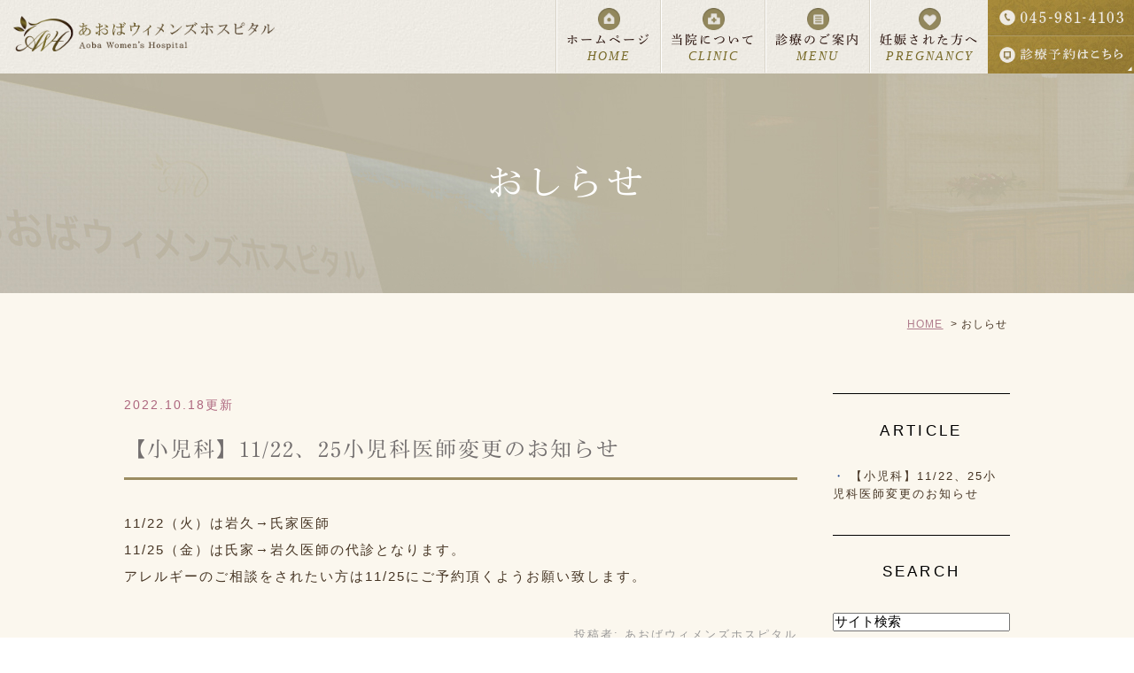

--- FILE ---
content_type: text/html; charset=UTF-8
request_url: https://www.aobahospital.com/blog/blog/cat1/2022/10/
body_size: 6503
content:
<!DOCTYPE html>
<html lang="ja" prefix="og: http://ogp.me/ns#">
    <head>
        <meta charset="UTF-8">
        <title>小児科 | 2022年10月 | おしらせ</title>
        <meta name="description" content="小児科 | 2022年10月 | おしらせ。新着情報｜青葉区にある産婦人科あおばウィメンズホスピタル">
        
        
        
        <link rel="canonical" href="https://www.aobahospital.com/blog/blog/cat1/2022/10/">
        
        <link rel="alternate" type="application/atom+xml" title="Atom" href="/blog/atom.xml"/>
        
        <meta name="viewport" content="width=device-width, initial-scale=1.0, minimum-scale=1.0, maximum-scale=1.0">
        <meta name="format-detection" content="telephone=no">
        


        <link rel="icon" href="/favicon.ico">
        <link rel="stylesheet" href="https://static.plimo.com/static/common/css/static_common.min.css?20241017151124">
        <link rel="stylesheet" href="https://static.plimo.com/static/type4/css/structure_4.css?20241017151124">
        <link rel="stylesheet" href="/css/plimo_structure_4.css?20241017151124" />
        <link rel="stylesheet" href="/css/plimo_content_4.css?20241017151124" />
        
        <script type="text/javascript" src="https://s3-ap-northeast-1.amazonaws.com/webfont.plimo.com/accessor/script/typesquare.js?2Ttpg6KeLnE%3D" charset="utf-8"></script>
<link rel="shortcut icon" href=/asset/favicon.ico type="image/x-icon"/>
<meta name="google-site-verification" content="1gNrHL7kPdgP4WfAOeszSKtJqx0CCwhRF1ebSRdoO5w" />
        
    </head>
    <body id="blogBody" class="blog Category-Monthly type4 under">
        <div class="wrapper">
            <div id="header">
                <div class="header_block clearfix">
  <h1><a href="/"><img src="/asset/logo.png" alt="あおばウィメンズホスピタル Aoba Womens Hospital"></a></h1>
  <ul class="header_right_box">
    <li class="header_right rollover clearfix">
      <img alt="045-981-4103" src="/asset/header_tel.jpg" class="pc_tel">
      <a href="/reservation/" class="pc_inq btnReserve" data-evt="予約：ヘッダー">
        <img alt="診療予約はこちら" src="/asset/header_mail.jpg">
      </a>
    </li>
    <!-- for SP view -->
    <li class="btn_menu">
      <a href="javascript:void(0)">
        <img src="/asset/header_menu.jpg" alt="MENU" class="except" />
      </a>
    </li>
  </ul><!-- /header_right_box -->
  <div id="header_menu_block">
    <div class="header_menu">
      <ul class="g_nav clearfix">
        <li class="nav01"><a href="/"><img src="/asset/header_icon_home.png" alt="HOME">ホームページ<span
              class="en_tit">HOME</span></a></li>
        <li class="nav02">
          <span><img src="/asset/header_icon_clinic.png" alt="CLINIC">当院について<span class="en_tit">CLINIC</span></span>
          <div class="submenu">
            <div class="header_sub_menu sub_menu02 fadeIn02">
              <p class="nav_title">当院について</p>
              <ul class="g_nav_sub clearfix">
                <li class="g_nav_sub_row"><a href="/aboutus/">医院紹介</a></li>
                <li class="g_nav_sub_row"><a href="/aboutus/#doctor">ドクター紹介</a></li>
                <li class="g_nav_sub_row"><a href="/time/">診療時間・アクセス</a></li>
                <li class="g_nav_sub_row"><a href="/link/">リンク集</a></li>
                <li class="g_nav_sub_row"><a href="/news/">新着情報</a></li>
              </ul><!-- /g_nav_sub -->
            </div><!-- /header_sub_menu -->
          </div><!-- /submenu -->
        </li>
        <li class="nav03">
          <span><img src="/asset/header_icon_menu.png" alt="MENU">診療のご案内<span class="en_tit">MENU</span></span>
          <div class="submenu">
            <div class="header_sub_menu sub_menu02 fadeIn02">
              <p class="nav_title">診療のご案内</p>
              <ul class="g_nav_sub clearfix">
                <li class="g_nav_sub_row"><a href="/pregnancy/">産科</a></li>
                <li class="g_nav_sub_row"><a href="/time/#fujinka">婦人科</a></li>
                <li class="g_nav_sub_row"><a href="/child/">小児科</a></li>
<li class="g_nav_sub_row"><a href="/biyouhifuka/">美容皮膚科</a></li>
                <li class="g_nav_sub_row"><a href="/tyuzetu/">中絶について</a></li>
                <li class="g_nav_sub_row"><a href="/parents/">お父さん・お母さんへ</a></li>
              </ul>
            </div>
          </div>
        </li>
        <li class="nav04">
          <span><img src="/asset/header_icon_pregnancy.png" alt="PREGNANCY">妊娠された方へ<span
              class="en_tit">PREGNANCY</span></span>
          <div class="submenu">
            <div class="header_sub_menu sub_menu02 fadeIn02">
              <p class="nav_title">妊娠された方へ</p>
              <ul class="g_nav_sub clearfix">
                <li class="g_nav_sub_row"><a href="/pregnancy/">産科について</a></li>
                <li class="g_nav_sub_row"><a href="/childbirth/">出産までの流れ</a></li>
                <li class="g_nav_sub_row"><a href="/pregnancy/#fee">費用について</a></li>
                <li class="g_nav_sub_row"><a href="https://www.aobahospital.com/blog/faq/" target="_blank">よくあるご質問</a>
                </li>
                <li class="g_nav_sub_row"><a href="/pregnant/">妊婦さんの一日</a></li>
                <li class="g_nav_sub_row"><a href="/beautyhealth/">出産前後の美容・健康サポート</a></li>
                <li class="g_nav_sub_row"><a href="/support/">スペシャルサポート</a></li>
                <!--<li class="g_nav_sub_row"><a href="/laser/">肌質改善レーザー</a></li>-->
                <!--<li class="g_nav_sub_row"><a href="/makeup/">ママさんメイクアップ</a></li>-->
                <li class="g_nav_sub_row"><a href="/aboutus/#cocoon">分娩室「cocoon」について</a></li>
                <li class="g_nav_sub_row"><a href="/childbirth/#jokyo">入院予約状況</a></li>
              </ul>
            </div>
          </div>
        </li>
      </ul>
    </div><!-- /header_menu -->
  </div><!-- /header_menu_block -->
</div><!-- /header_block -->
            </div>
            <!--//header-->
            <div id="mainimage">
                <div class="under_mainimage">
  <div class="gnv_tmp_width_1000">
    <h2>おしらせ</h2>
  </div>
</div>
<div class="bread">
  <ul>
    <li><a href="/">HOME</a></li>
    <li>おしらせ</li>
  </ul>
</div>
            </div>
            <!--//mainimage-->

            
            <!--//content-top-->
            
            <div id="content" class="clearfix"><div class="contents_block clearfix">
                
<div id="blogList" class="contentArea">


    
        
        
        
    
    <div class="entry blogcontent" itemscope itemType="http://schema.org/BlogPosting">
    <p class="date">2022.10.18更新</p>
    <h3 class="entry-title" itemprop="name"><a href="https://www.aobahospital.com/blog/2022/10/1018-815236.html" itemprop="url">【小児科】11/22、25小児科医師変更のお知らせ</a></h3>
    <div class="blogArea" itemprop="articleBody">
    <p>11/22（火）は岩久&rarr;氏家医師　<br />11/25（金）は氏家&rarr;岩久医師の代診となります。<br />アレルギーのご相談をされたい方は11/25にご予約頂くようお願い致します。</p>
    </div>
    <!--//blogArea-->

    <p class="contributor" >投稿者: <span class="author">あおばウィメンズホスピタル</span></p>



</div>




<div id="pagenation">
<div class="clearfix inner">
    
    
    
    <ul>
    <li class="active"><a href="/blog/blog/cat1/2022/10/index.html">1</a></li>
    </ul>
    
    
</div>
</div>
<!--//pagenation-->

</div>
<!--//contentArea-->


<div class="blogside">
<div class="archiveBox" id="archiveLatest">
    <h3>ARTICLE</h3>
    <ul>
    
    
        <li><a href="https://www.aobahospital.com/blog/2022/10/1018-815236.html">【小児科】11/22、25小児科医師変更のお知らせ</a></li>
    
    
    </ul>
</div>

<div class="archiveBox" id="archiveSearch">
    <h3>SEARCH</h3>
    <form action="https://www.google.co.jp/search" method="get" class="blog_search_form">
        <span class="blog_search_input"><input class="base_border_color searchInput" type="text" onfocus="if(this.value == 'サイト検索') this.value='';" onblur="if(this.value == '') this.value='サイト検索';" value="サイト検索" name="q"></span>
        <span class="blog_search_submit"><input class="base_bg_color_1" type="submit" value="検索"></span>
        <input type="hidden" value="UTF-8" name="ie">
        <input type="hidden" value="UTF-8" name="oe">
        <input type="hidden" value="ja" name="hl">
        <input type="hidden" value="www.aobahospital.com" name="sitesearch">
    </form>
</div>
<div class="archiveBox" id="archiveMonth">
    <h3>ARCHIVE</h3>
    <ul>
    
        
    
        
        
        <li><a href="https://www.aobahospital.com/blog/blog/cat1/2024/10/">2024年10月</a><span class="category_count_block">&nbsp;(1)</span></li>
    
        
        
        <li><a href="https://www.aobahospital.com/blog/blog/cat1/2024/06/">2024年06月</a><span class="category_count_block">&nbsp;(1)</span></li>
    
        
        
        <li><a href="https://www.aobahospital.com/blog/blog/cat1/2024/05/">2024年05月</a><span class="category_count_block">&nbsp;(1)</span></li>
    
        
        
        <li><a href="https://www.aobahospital.com/blog/blog/cat1/2024/03/">2024年03月</a><span class="category_count_block">&nbsp;(2)</span></li>
    
        
        
        <li><a href="https://www.aobahospital.com/blog/blog/cat1/2024/01/">2024年01月</a><span class="category_count_block">&nbsp;(2)</span></li>
    
        
        
        <li><a href="https://www.aobahospital.com/blog/blog/cat1/2022/10/">2022年10月</a><span class="category_count_block">&nbsp;(1)</span></li>
    
        
        
        <li><a href="https://www.aobahospital.com/blog/blog/cat1/2022/09/">2022年09月</a><span class="category_count_block">&nbsp;(2)</span></li>
    
        
        
        <li><a href="https://www.aobahospital.com/blog/blog/cat1/2022/08/">2022年08月</a><span class="category_count_block">&nbsp;(1)</span></li>
    
        
        
        <li><a href="https://www.aobahospital.com/blog/blog/cat1/2022/07/">2022年07月</a><span class="category_count_block">&nbsp;(2)</span></li>
    
        
        
        <li><a href="https://www.aobahospital.com/blog/blog/cat1/2022/06/">2022年06月</a><span class="category_count_block">&nbsp;(1)</span></li>
    
        
        
        <li><a href="https://www.aobahospital.com/blog/blog/cat1/2022/05/">2022年05月</a><span class="category_count_block">&nbsp;(1)</span></li>
    
        
        
        <li><a href="https://www.aobahospital.com/blog/blog/cat1/2022/04/">2022年04月</a><span class="category_count_block">&nbsp;(1)</span></li>
    
        
        
        <li><a href="https://www.aobahospital.com/blog/blog/cat1/2022/03/">2022年03月</a><span class="category_count_block">&nbsp;(1)</span></li>
    
        
        
        <li><a href="https://www.aobahospital.com/blog/blog/cat1/2022/02/">2022年02月</a><span class="category_count_block">&nbsp;(1)</span></li>
    
        
        
        <li><a href="https://www.aobahospital.com/blog/blog/cat1/2022/01/">2022年01月</a><span class="category_count_block">&nbsp;(2)</span></li>
    

    
    </ul>

</div>



<div class="archiveBox" id="archiveCategory">
    <h3>CATEGORY</h3>
    <ul>
        
    
        
        
        
        
        
        
        
        
        <li>
            <a href="https://www.aobahospital.com/blog/blog/cat3/">
            新型コロナウィルス関連
            </a>
            <span class="category_count_block">&nbsp;(9)</span>
        </li>
    
        
        
        
        
        
        
        
        
        <li>
            <a href="https://www.aobahospital.com/blog/blog/cat2/">
            産婦人科
            </a>
            <span class="category_count_block">&nbsp;(26)</span>
        </li>
    
        
        
        
        
        
        
        
        
        <li>
            <a href="https://www.aobahospital.com/blog/blog/cat1/">
            小児科
            </a>
            <span class="category_count_block">&nbsp;(20)</span>
        </li>
    
        
        
        
        
        
        
        
        
        <li>
            <a href="https://www.aobahospital.com/blog/blog/cat4/">
            美容皮膚科
            </a>
            <span class="category_count_block">&nbsp;(1)</span>
        </li>
    
        
        
        
        
        
        
        
        
        <li>
            <a href="https://www.aobahospital.com/blog/blog/cat/">
            インフルエンザ
            </a>
            <span class="category_count_block">&nbsp;(5)</span>
        </li>
    

    </ul>
</div>


</div>
<!--//blogside-->

            </div></div>
            <!--//content-->
                
            <div id="content-bottom" class="clearfix"><div class="contents_block clearfix">
                <div class="inner">
  <div class="title_section">
    <p class="title">お問い合わせ</p>
    <p>初めての方はもちろん、ご出産は心配事が数多くあると思います。<br>
      妊娠や出産、ご自身の身体のこと等、不安なことは何でもご相談ください。</p>
  </div>
  <ul class="contact_list clearfix rollover">
    <li>
      <div class="pc"><img src="/asset/contact_time.jpg"
          alt="診療時間 産科・婦人科 9:00～12:00／15:00～18:00 木曜午後は休診 土曜は14:00～17:00　小児科 9:00～12:00／14:00～17:00 木曜午後は休診"></div>
      <div class="sp"><img src="/asset/contact_time_sp.jpg"
          alt="診療時間 産科・婦人科 9:00～12:00／15:00～18:00 木曜午後は休診 土曜は14:00～17:00　小児科 9:00～12:00／14:00～17:00 木曜午後は休診"></div>
    </li>
    <li>
      <ul>
        <li>
          <div class="pc">
            <img src="/asset/contact_tel.jpg" alt="045-981-4103">
          </div>
          <div class="sp">
            <!-- <span data-plimo-url="cms.plimo.com" data-plimo-tel="0459814103" data-plimo-blog-id="2369" data-plimo-token="YmM5ag6zY16pTrofVcEOaQs6itWK4XXNDoCtTtX0"><a href="tel:0459814103"><img src="https://www.aobahospital.com/asset/contact_tel_sp.jpg" alt="contact_tel_sp.jpg" /></a></span> -->
            <span data-plimo-url="cms.plimo.com" data-plimo-tel="0459814103" data-plimo-blog-id="2369"
              data-plimo-token="YmM5ag6zY16pTrofVcEOaQs6itWK4XXNDoCtTtX0"><a href="tel:0459814103" class="btnTel"
                data-evt="電話：コンテンツ下部"><img src="https://www.aobahospital.com/asset/top_img02_sp.jpg?20220620163057"
                  alt="top_img02_sp.jpg"></a></span>
          </div>
        </li>
        <li>
          <div class="pc"><a href="/reservation/" class="btnReserve" data-evt="予約：コンテンツ下部"><img
                src="/asset/contact_mail.jpg" alt="24時間オンラインにて受け付けております 診療のご予約はこちらから"></a></div>
          <div class="sp"><a href="/reservation/" class="btnReserve" data-evt="予約：コンテンツ下部"><img
                src="/asset/contact_mail_sp.jpg" alt="24時間オンラインにて受け付けております 診療のご予約はこちらから"></a></div>
        </li>
      </ul>
    </li>
  </ul>
</div>
            </div></div>
            <!--//content-bottom-->

            
            <!--//side-->

            <div id="footer">
                <div class="footer_block clearfix">
    <div class="footer_block_in clearfix">
        <div class="footerGuide">
            <p class="footer_logo"><a href="/"><img src="/asset/footer_logo.png"
                        alt="あおばウィメンズホスピタル Aoba Womens Hospital"></a>
            </p>
            <ul class="access_txt">
                <li><span class="bold">対応科目</span> 産科・婦人科／小児科</li>
                <li><span class="bold">定休日</span> 日曜・祝日　<span class="half"><span class="bold">最寄駅</span> 東急田園都市線
                        青葉台駅</span>
                </li>
                <li><span class="bold">所在地</span> 〒227-0062 横浜市青葉区青葉台1-29-15</li>
            </ul>
        </div>
    </div>
    <div class="footerBnr">
        <ul class="clearfix rollover">
            <li><a href="/aboutus/"><img src="/asset/footer_bnr01.jpg" alt="当院について 診療理念・ドクターをご紹介キャスト募集情報もこちらから"></a>
            </li>
            <li><a href="/time/"><img src="/asset/footer_bnr02.jpg" alt="診療時間・アクセス 通院・退院時の送迎サービスもございます(要予約)"></a></li>
            <li><a href="/pregnant/"><img src="/asset/footer_bnr03.jpg" alt="妊娠された方へ 主産までの流れや当院のサービスなどをご紹介"></a></li>
            <li><a href="/child/"><img src="/asset/footer_bnr04.jpg" alt="小児科 子育てでお困りのことがあればお気軽にご相談ください"></a></li>
        </ul>
    </div>
    <div class="footerLink">
        <ul class="clearfix rollover">
            <li><a href="https://www.aobahospital.com/blog/blog/" target="_blank"><img src="/asset/footer_link06.jpg"
                        alt="お知らせブログ BLOG"></a></li>
            <li><a href="https://www.aobahospital.com/blog/faq/" target="_blank"><img src="/asset/footer_link05.jpg"
                        alt="よくあるご質問 Q&A"></a></li>
            <li><a href="https://page.line.me/?accountId=963rldea" target="_blank"><img src="https://www.aobahospital.com/asset/yoyakumokanou.png"
                        alt="LINE"></a></li>
            <li><a href="https://www.instagram.com/aoba.baby.welcome/"><img src="/asset/footer_link00.jpg"
                        alt="リンク集 LINK"></a></li>
            <li><a href="/asset/MOTIMONO.pdf" target="_blank"><img src="/asset/footer_link01.jpg"
                        alt="入院持ち物リスト LIST"></a>
            </li>
            <li><a href="/parents/"><img src="/asset/footer_link04.jpg" alt="お母さんお父さんへ 両親学級・不妊治療"></a></li>
            <li><a href="/tyuzetu/"><img src="/asset/footer_link03.jpg" alt="母子保護法指定医師 中絶手術に関して"></a></li>
            <li><a href="https://www.angel-memory.jp/AgmPage/" target="_blank"><img src="/asset/footer_link07.jpg"
                        alt="Angel Memory エコー動画配信サービス"></a></li>
        </ul>
    </div>
    <div class="pc"><a href="#" class="btn_pageTop" style="display: none;"><img src="/asset/pagetop.jpg"
                alt="PageTop"></a></div>
</div>

<div class="copyright_area">
    <div class="inner">
        <a href="/sitemap.html">
            <p>＞サイトマップ</p>
        </a>
        <p>青葉区の産婦人科は当院まで © 医療法人フロンティア あおばウィメンズホスピタル.</p>
    </div>
</div>
<div class="fixed_box">
    <ul class="clearfix">
        <li>
            <span data-plimo-url="cms.plimo.com" data-plimo-tel="0459814103" data-plimo-blog-id="2369"
                data-plimo-token="YmM5ag6zY16pTrofVcEOaQs6itWK4XXNDoCtTtX0"><a href="tel:0459814103" class="btnTel"
                    data-evt="電話：ページ下部固定"><img src="https://www.aobahospital.com/asset/footer_tel_sp.jpg?20220629105901"
                        alt="footer_tel_sp.jpg"></a></span>
            <!-- <span data-plimo-url="cms.plimo.com" data-plimo-tel="0459814103" data-plimo-blog-id="2369" data-plimo-token="YmM5ag6zY16pTrofVcEOaQs6itWK4XXNDoCtTtX0"><a href="tel:0459814103"><img src="https://www.aobahospital.com/asset/footer_tel_sp.jpg" alt="footer_tel_sp.jpg" /></a></span> -->
        </li>
        <li><a href="/reservation/" class="btnReserve" data-evt="予約：ページ下部固定"><img src="/asset/footer_mail_sp.jpg"
                    alt="WEB予約"></a></li>
        <li><a href="#" class="btn_pageTop" style="display: none;"><img src="/asset/pagetop.jpg" alt="PageTop"></a></li>
    </ul>
</div>
            </div>
            <!--//footer-->
        </div>
        <!--//wrapper-->
        <div class="overlay_mask"></div>

        <script type="text/javascript" src="https://static.plimo.com/static/common/js/jquery.min.js?20241017151124"></script>
        <script type="text/javascript" src="https://static.plimo.com/static/common/js/jquery.easie-min.js?20241017151124"></script>
        <script type="text/javascript" src="https://static.plimo.com/static/common/js/jquery.backgroundpos.min.js?20241017151124"></script>
        <script type="text/javascript" src="https://static.plimo.com/static/common/js/jquery.color-2.1.2.min.js?20241017151124"></script>
        <script type="text/javascript" src="https://static.plimo.com/static/common/js/base.js?20241017151124"></script>
        <script type="text/javascript" src="https://static.plimo.com/static/type4/js/structure_4.js?20241017151124"></script>
        <script type="text/javascript" src="/js/plimo.js?20241017151124"></script>
        <!--[if lt IE 9]>
        <script type="text/javascript" src="https://static.plimo.com/static/common/js/html5shiv.js?20241017151124"></script>
        <script type="text/javascript" src="https://static.plimo.com/static/common/js/css3-mediaqueries.js?20241017151124"></script>
        <![endif]-->
        
        <div id="ext_service_tag" style="height:0; overflow:hidden;">
            

<script>
    (function (i, s, o, g, r, a, m) {
        i['GoogleAnalyticsObject'] = r;
        i[r] = i[r] || function () {
            (i[r].q = i[r].q || []).push(arguments)
        }, i[r].l = 1 * new Date();
        a = s.createElement(o),
            m = s.getElementsByTagName(o)[0];
        a.async = 1;
        a.src = g;
        m.parentNode.insertBefore(a, m)
    })(window, document, 'script', 'https://www.google-analytics.com/analytics.js', 'ga');

    ga('create', 'UA-92802327-17', 'auto');
    ga('send', 'pageview');
</script>

<!-- Global site tag (gtag.js) - Google Analytics -->
<script async src="https://www.googletagmanager.com/gtag/js?id=G-HNKDFBPW5Z"></script>
<script>
    window.dataLayer = window.dataLayer || [];

    function gtag() {
        dataLayer.push(arguments);
    }
    gtag('js', new Date());

    gtag('config', 'G-HNKDFBPW5Z');
</script>

<script>
    /* =====================================
・『お問い合わせボタン』をクリック=>btnInq というclassを追加
・『電話かけるボタン』をクリック=>btnTel というclassを追加
・『Web予約ボタン』をクリック=>btnReserve というclassを追加
・『お問い合わせ完了』画面に遷移=>サンクスページに移動したら自動でコンバージョン取得
===================================== */
    jQuery(function () {
        var beforeURL = document.referrer;
        var label;
        var ua = navigator.userAgent;
        switch (true) {
            case ua.indexOf("windows") != -1 && ua.indexOf("phone") != -1:
                ua = 'sp_windowsphone';
                break;
            case ua.indexOf("iphone") != -1 || ua.indexOf("iPhone") != -1:
                ua = 'sp_iphone';
                break;
            case ua.indexOf("ipod") != -1:
                ua = 'mb_ipod';
                break;
            case ua.indexOf("android") != -1 && ua.indexOf("mobile") != -1:
                ua = 'sp_android';
                break;
            case ua.indexOf("firefox") != -1 && ua.indexOf("mobile") != -1:
                ua = 'sp_firefox';
                break;
            case ua.indexOf("blackberry") != -1:
                ua = 'sp_blackberry';
                break;
            case ua.indexOf("windows") != -1 && ua.indexOf("touch") != -1:
                ua = 'tb_windows';
                break;
            case ua.indexOf("ipad") != -1 || ua.indexOf("iPad") != -1:
                ua = 'tb_ipad';
                break;
            case ua.indexOf("android") != -1 && ua.indexOf("mobile") == -1:
                ua = 'tb_android';
                break;
            case ua.indexOf("firefox") != -1 && ua.indexOf("tablet") != -1:
                ua = 'tb_android';
                break;
            case ua.indexOf("kindle") != -1:
                ua = 'tb_kindle';
                break;
            case ua.indexOf("silk") != -1:
                ua = 'tb_silk';
                break;
            case ua.indexOf("playbook") != -1:
                ua = 'tb_playbook';
                break;
            default:
                ua = 'ua_other';
        }

        switch (true) {
            case /facebook/.test(beforeURL):
                beforeURL = "facebook";
                break;
            case /yahoo/.test(beforeURL):
                beforeURL = "yahoo";
                break;
            case /adurl/.test(beforeURL):
                beforeURL = "google";
                break;
            default:
                beforeURL = "その他";
                break;
        }

        if (typeof gtag != "undefined") {
            jQuery(".btnInq").on('click', function () {
                var idx = jQuery(".btnInq").index(this) + 1;
                var evtAction = jQuery(this).data('evt');
                gtag('event', evtAction, {
                    'event_category': 'お問い合わせ',
                    'event_label': idx + '番目'
                });
            });
            jQuery(".btnTel").on('click', function () {
                var idx = jQuery(".btnTel").index(this) + 1;
                var telNumber = jQuery(this).attr("href");
                telNumber = telNumber.replace("tel:", "");
                gtag('event', telNumber, {
                    'event_category': '電話',
                    'event_label': idx + '番目'
                });
            });
            jQuery(".btnReserve").on('click', function () {
                var idx = jQuery(".btnTel").index(this) + 1;
                var evtAction = jQuery(this).data('evt');
                gtag('event', evtAction, {
                    'event_category': 'WEB予約',
                    'event_label': idx + '番目'
                });
            });
        }

        if (typeof ga != "undefined") {
            jQuery(".btnInq").on('click', function () {
                var idx = jQuery(".btnInq").index(this) + 1;
                var evtAction = jQuery(this).data('evt');
                ga('send', 'event', 'お問い合わせ', evtAction, idx + '番目');
            });
            jQuery(".btnTel").on('click', function () {
                var idx = jQuery(".btnTel").index(this) + 1;
                var telNumber = jQuery(this).attr("href");
                telNumber = telNumber.replace("tel:", "");
                ga('send', 'event', '電話', telNumber, idx + '番目');
            });
            jQuery(".btnReserve").on('click', function () {
                var idx = jQuery(".btnReserve").index(this) + 1;
                var evtAction = jQuery(this).data('evt');
                ga('send', 'event', 'WEB予約', evtAction, idx + '番目');
            });
        }
    });
</script>



        </div>
    </body>
</html>



--- FILE ---
content_type: text/css
request_url: https://www.aobahospital.com/css/plimo_structure_4.css?20241017151124
body_size: 3909
content:
/* *******************************************************************************
-------------------------------------------------------------
■ PC
-------------------------------------------------------------
 1. content
 2. mainimage
 3. blog
 4. sitemap
 5. news
 
-------------------------------------------------------------  
■ @media screen and (max-width: 1000px)
-------------------------------------------------------------
 6. footer

-------------------------------------------------------------  
■ @media screen and (max-width: 767px)
-------------------------------------------------------------
 1. content
 6. footer
 
******************************************************************************* */

/* ----------------------------------------------------------
■ PC
----------------------------------------------------------- */
/* =====================================
 1. content
===================================== */
.under #content {
    margin: 0;
    padding: 3em 0;
}
.gnv_tmp_width_1000.movie {
    display: block;
}
a:focus, *:focus {
    outline:none;
}
input[type=submit]:hover {
    opacity: 0.7;
    filter: alpha(opacity=70);
    -ms-filter: "alpha( opacity=70 )";
}
/* header_menu */
@media screen and (min-width: 768px) and (max-width: 1020px) {
    .header_menu {
        padding: 34px 10px 29px;
        -webkit-box-sizing: border-box;
        -moz-box-sizing: border-box;
        -ms-box-sizing: border-box;
        -o-box-sizing: border-box;
        box-sizing: border-box;
    }
    .header_menu .g_nav {
        margin: 0;
    }
}

/* =====================================
 2. mainimage
===================================== */
#mainimage {
    z-index:998;
}
.under #mainimage {
    background: none;
    margin-top: 160px;
    text-indent: 0;
}
.under #mainimage .under_mainimage {
    background: url(/asset/img_under_01_pc.png) no-repeat scroll center top #cccccc;
    height: 210px;
}

/* =====================================
 3. blog
===================================== */
#blogBody .contentArea a {
	word-break: break-all;
}
/* blog回り込み解除 */
#blogBody .blogArea:after {
	content: ".";
	display: block;
	clear: both;
}

/* =====================================
 4. sitemap
===================================== */
ul.sitemap_ic li a, {
	padding-right: 40px;
}

/* =====================================
 5. news
===================================== */
#news h2,
.static #content h2.titleBg,
h2.titleBg {
	padding: 10px 0 !important;
}
#news dl {
	margin: 0.6em 0;
}
#news dt {
    padding: 0;
}
#news dd {
    padding: 0 0 10px;
}

/* ----------------------------------------------------------
■ @media screen and (max-width: 1000px)
----------------------------------------------------------- */
/* =====================================
 6. footer
===================================== */
@media screen and (max-width: 1000px) {
.footer_access_box p.access_txt a {
    text-decoration: none;
}
}

/* ----------------------------------------------------------
■ @media screen and (max-width: 767px)
----------------------------------------------------------- */
@media screen and (max-width: 767px) {
/* =====================================
 1. content
===================================== */
.under #mainimage {
    margin-top: 0;
}
.sp_img_height{
    max-width: 80%;
}
/* =====================================
 2. mainimage
===================================== */
.under #mainimage .under_mainimage {
    background: url(/asset/img_under_01_pc.png) no-repeat scroll center top #cccccc;
    height: 210px;
}
/* =====================================
 6. footer
===================================== */
.footer_access_box p.access_txt a {
    text-decoration: underline;
}
}

--- FILE ---
content_type: text/css
request_url: https://www.aobahospital.com/css/plimo_content_4.css?20241017151124
body_size: 92162
content:
/* *******************************************************************************
-------------------------------------------------------------
■ PC
-------------------------------------------------------------
 1. link
 ├ 1-1. content text link
 ├ 1-2. tel link
 └ 1-3. side link 
 2. title (h2,h3,h4)
 ├ 2-1. h2
 ├ 2-2. h3
 └ 2-3. h4 
 3. bt
 4. base template
 5. SNS
 6. table
 ├ 6-1. default
 ├ 6-3. table01
 ├ 6-3. table02 
 └ 6-4. hours 
 7. news
 ├ 7-1. default
 └ 7-2. title change
 8. 汎用プロパティ
 ├ 8-1. float
 ├ 8-2. margin
 ├ 8-3. text-align
 ├ 8-4. 画像の配置
 ├ 8-5. 画像の装飾
 ├ 8-6. rollover（透過）
 ├ 8-7. pc sp change
 └ 8-7. w960
 9. other
 ├ 9-1. before-after
 ├ 9-2. list
 ├ 9-3. flow
 └ 9-4. qa
 10. MAP
 11. full
 12. inquiry
 13. singlebox
 ├ 13-1. 2 column
 ├ 13-2. 3 column
 └ 13-3. 4 column
 14. 動画テンプレート
 15. 管理画面
 16. 下層TPL
 17. お問い合わせバナー(フッター下部固定)

-------------------------------------------------------------  
■ @media screen and (max-width: 1000px)
-------------------------------------------------------------
 11. full

-------------------------------------------------------------  
■ @media screen and (max-width: 767px)
-------------------------------------------------------------
 1. link
 ├ 1-2. tel link
 └ 1-3. side link 
 3. bt
 4. base template
 6. table
 └ 6-4. hours 
 9. other
 └ 9-1. before-after
 10. MAP
 11. full
 13. singlebox
 └ 13-4. common column

******************************************************************************* */
/* =====================================
　■　共通
=====================================*/
body {
	background: #fff;
	font-family: "メイリオ", Meiryo, "ヒラギノ角ゴ Pro W3", "Hiragino Kaku Gothic Pro", sans-serif;
	font-size: 15px;
	line-height: 2;
	letter-spacing: 2px;
	color: #453423;
}
.clearfix:after {
	height: 0;
}
table {
	width: 100%;
}
p {
	margin-bottom: 20px;
}
p:last-child {
	margin-bottom: 0 !important;
}
.half {
	display: inline-block;
	vertical-align: top;
}
a {
	color: #453423;
}
a:link {
	color: #453423;
}
a:hover {
	color: #a79f80;
}
a.txt_link {
	color: #a79f80;
	text-decoration: underline;
}
a.txt_link:hover {
	text-decoration: none;
}
.btn_pageTop {
    display: none;
    position: fixed;
    bottom: 0px;
    right: 0px;
    z-index: 9999;
    width: 64px;
    height: 64px;
    line-height: 1px;
    text-decoration: none;
}

@media screen and (max-width: 767px) {
.btn_pageTop {
	bottom: 25%;
}
.height_auto {
	height: auto !important;
}
}

/*--------------------------------------
　　　　　　　　width
--------------------------------------*/
@media screen and (max-width: 1000px) {
.gnv_tmp_width_1000 {
	width: 96%;
}
}

@media screen and (max-width: 767px) {
.gnv_tmp_width_1000 {
	width: 94%;
}
}

/*--------------------------------------
　　　　　　pc tab sp change
--------------------------------------*/
.pc_tab {
	display: block;
}
.tab_sp {
	display: none;
}

@media screen and (max-width: 1000px) {
.pc_tab {
	display: none;
}
.tab_sp {
	display: block;
}
}

/*--------------------------------------
　　　　　　　　　btn
--------------------------------------*/
.btn a {
	display: block;
	background: url(/asset/btn_bg01.jpg) repeat-x left top;
	font-family: 本明朝-M （標準がな）, "HonMincho-M", sans-serif;
	font-size: 22px;
	line-height: 1.4;
	letter-spacing: 2px;
	color: #fff;
	padding: 18px 20px 20px;
	position: relative;
	text-align: left;
	width: 100%;
        max-width: 290px;
	box-sizing: border-box;
	transition: all 0.6s ease 0s;
}
.btn.green a {
	background: url(/asset/btn_bg02.jpg) repeat-x left top;
	letter-spacing: 0;
	padding: 18px 16px 20px 18px;
}
.btn.blue a {
	background: url(/asset/btn_bg03.jpg) repeat-x left top;
	letter-spacing: 0;
	padding: 18px 16px 20px 18px;
}
.btn a .en_small {
	display: block;
	font-size: 14px;
}
.btn a:after {
	display: block;
	content: "";
	border-bottom: 6px solid #fff;
	border-left: 6px solid transparent;
	position: absolute;
	right: 5px;
	bottom: 5px;
}
.btn a:hover {
	text-decoration: none;
	opacity: 0.8;
	filter: alpha(opacity=80);
	-ms-filter: "alpha( opacity=80 )";
}


.under_btn {
	clear: both;
}
.under_btn a {
	background: #9a8245;
	color: #fff;
	display: block;
	font-family: 本明朝-L （標準がな）, "HonMincho-L", sans-serif;
	font-size: 42px;
	line-height: 1.4;
	padding: 20px;
	position: relative;
	text-align: center;
}
.under_btn a:hover {
	text-decoration: none;
	opacity: 0.8;
	filter: alpha(opacity=80);
	-ms-filter: "alpha( opacity=80 )";
}

@media screen and (max-width: 1000px) {
.under_btn a {
        font-size: 32px;
}
}

@media screen and (max-width: 767px) {
.btn a {
        margin: 0 auto;
}
.under_btn a {
        font-size: 20px;
}
}


/* =====================================
　■　Content
===================================== */
#content {
	background: #fbf7ee;
}
.under.content_width_full #content {
	padding: 0;
}
#content, #websiteNewsDetail #content {
	min-height: 870px;
}


/* =====================================
　■　サイトマップ
===================================== */
ul.sitemap_ic li a {
	font-weight: normal;
}
ul.sitemap_ic li a:after {
	background: #f9f0f0;
}


/* =====================================
　■　BLOG
===================================== */
.blog #content .contentArea .date {
	color: #ad667e;
}
.blog_search_input input {
	width: 100%;
	box-sizing: border-box;
}
.blog #content h3.entry-title {
	border-bottom: 3px solid #9b8c61;
	color: #50575a;
	display: block;
	font-family: 本明朝-M （標準がな）, "HonMincho-M", sans-serif;
	font-size: 24px;
	line-height: 1.4;
	padding: 0 0 15px;
}
.blog #content h3.entry-title a {
	color: #736f6f;
}
.blog #content h3.entry-title a:hover {
	color: #9b8c61;
	text-decoration: none;
}
#blogBody .blogArea:after {
	clear: both;
	content: "";
	display: block;
}


/* =====================================
　■　pagenation
===================================== */
#pagenation li a {
	letter-spacing: 0;
}
#pagenation .active a,
#pagenation a.active:hover,
#pagenation li a:hover {
	background: #9b8c61;
	color: #ffffff;
}


/* =====================================
　■　NotFound
===================================== */
#notfoundBody form input {
	font-family: sans-serif;
}


/* =====================================
　■　お問い合わせ
===================================== */
.inquiry .header_menu .g_nav > li > a,
.inquiry .header_menu .g_nav > li > span,
.inquiry .header_sub_menu .nav_title,
.inquiry #content-bottom .title_section p.title {
        font-family: "メイリオ",Meiryo,"ヒラギノ角ゴ Pro W3","Hiragino Kaku Gothic Pro",sans-serif;
}
.inquiry #header {
	background: url(//cms.plimo.com/www.aobahospital.com/asset/header_bg.jpg) repeat center top;
}
.inquiry #header_menu_block {
	display: none;
}
.inquiry #content-bottom {
	background: url(//cms.plimo.com/www.aobahospital.com/asset/contact_bg01.jpg) no-repeat center center;
        background-size: cover;
}
.inquiry #content-bottom .inner {
        background: url(//cms.plimo.com/www.aobahospital.com/asset/contact_bg02.jpg) no-repeat center center;
        background-size: cover;
}
.inquiry #content-bottom .inner:before {
    background: url(//cms.plimo.com/www.aobahospital.com/asset/contact_icon01.png) no-repeat center center;
}
.inquiry #content-bottom .inner:after {
    background: url(//cms.plimo.com/www.aobahospital.com/asset/contact_icon02.png) no-repeat center center;
}
.inquiry #footer {
        background: url(//cms.plimo.com/www.aobahospital.com/asset/footer_bg01.jpg) repeat left top;
}
.inquiry .copyright_area {
        background: url(//cms.plimo.com/www.aobahospital.com/asset/footer_bg02.jpg) repeat left top;
}
.inquiry #content .backBt,
.inquiry #content .confirmBt,
.inquiry #content .submitBt,
.inquiry #content .topBt {
	background: #8f835a;
	border: none;
}

@media screen and (max-width: 767px) {
.inquiry #header {
	padding-bottom: 4.5%;
}
.inquiry .header_right_box {
	display: none;
}
.inquiry ##content-bottom {
	background: url(//cms.plimo.com/www.aobahospital.com/asset/contact_bg01_sp.jpg) no-repeat center center;
        background-size: cover;
}
}


/* =====================================
　■　Main
===================================== */
#mainimage,
.under #mainimage,
#newsList #mainimage,
#websiteNewsDetail #mainimage,
#notfoundBody #mainimage,
#sitemapBody #mainimage {
	margin-top: 130px;
}

@media screen and (max-width: 1600px) and (min-width: 1301px) {
#mainimage,
.under #mainimage,
#newsList #mainimage,
#websiteNewsDetail #mainimage,
#notfoundBody #mainimage,
#sitemapBody #mainimage {
	margin-top: 110px;
}
}

@media screen and (max-width: 1300px) and (min-width: 1001px) {
#mainimage,
.under #mainimage,
#newsList #mainimage,
#websiteNewsDetail #mainimage,
#notfoundBody #mainimage,
#sitemapBody #mainimage {
	margin-top: 82px;
}
}

@media screen and (max-width: 1000px) and (min-width: 768px) {
#mainimage,
.under #mainimage,
#newsList #mainimage,
#websiteNewsDetail #mainimage,
#notfoundBody #mainimage,
#sitemapBody #mainimage {
	margin-top: 60px;
}
}

@media screen and (max-width: 767px) {
#mainimage,
.under #mainimage,
#newsList #mainimage,
#websiteNewsDetail #mainimage,
#notfoundBody #mainimage,
#sitemapBody #mainimage {
	margin-top: 18%;
}
}

/* -------------------------------------
　■　Top Main
------------------------------------- */
.top #mainimage:before {
    content: "";
    display: block;
    width: 100%;
    height: 17px;
    background: url(/asset/topimage_bg01.png) repeat-x left top;
    position: absolute;
    top: 0;
    left: 0;
    z-index: 100;
}
.top #mainimage:after {
    content: "";
    display: block;
    width: 100%;
    height: 17px;
    background: url(/asset/topimage_bg02.png) repeat-x left top;
    position: absolute;
    bottom: 0;
    left: 0;
    z-index: 100;
}
#mainimage .main_catch {
    width: 100%;
    height: 100%;
    position: absolute;
    z-index: 100;
}
.main_catch .catch_box {
    margin: 0 auto;
    max-width: 776px;
    width: 39%;
    height: 100%;
    display: table;
    padding: 40px 0;
    box-sizing: border-box;
}
.main_catch .inner {
    display: table-cell;
    vertical-align: middle;
}
.top .main_contents {
	background: none;
	width: 100%;
	height: auto;
	min-height: inherit;
}
.fadeIn {
        -webkit-animation-name: fadeIn;
        -ms-animation-name: fadeIn;
        animation-name: fadeIn;
        animation-delay: 1.5s;
        -webkit-animation-fill-mode: both;
        -ms-animation-fill-mode: both;
        animation-fill-mode: both;
        -webkit-animation-duration: 1.8s;
        -ms-animation-duration: 1.8s;
        animation-duration: 1.8s;
}
@-webkit-keyframes fadeIn {
    from {
        opacity: 0;
    }
    to {
        opacity: 1;
    }
}
@keyframes fadeIn {
    from {
        opacity: 0;
    }
    to {
        opacity: 1;
    }
}


@media screen and (max-width: 767px) {
.main_catch .catch_box {
    width: 80%;
}
}

/* -------------------------------------
　■　Under Main
------------------------------------- */
.under #mainimage {
	height: auto;
}
.under #mainimage .under_mainimage {
	background: url(/asset/titlebg_h2.jpg) no-repeat center top;
	background-size: cover;
	height: 249px;
}
.under #mainimage .under_mainimage .gnv_tmp_width_1000 {
	height: 100%;
	padding: 40px 0;
	box-sizing: border-box;
}
.under #mainimage h2 {
	font-family: 本明朝-M （標準がな）, "HonMincho-M", sans-serif;
	font-size: 40px;
	line-height: 1.2;
	letter-spacing: 5px;
	color: #fff;
	margin: 0;
	padding: 0;
	display: table-cell;
	text-align: center;
	vertical-align: middle;
	position: relative;
}
.bread {
        background: #fbf7ee;
	padding: 25px 0;
}
.bread ul {
	max-width: 1000px;
	width: 96%;
	line-height: 1.2;
	margin: 0 auto;
	text-align: right;
}
.bread ul li {
	display: inline;
	padding-right: 0.2em;
	font-size: 12px;
	letter-spacing: 0.1em;
}
.bread ul li + li:before {
	content: ">";
	padding-right: 0.3em;
}
.bread ul li a {
	color: #b07d8d;
	text-decoration: underline;
}
.bread ul li a:hover {
	text-decoration: none;
}

@media screen and (max-width: 767px) {
.under #mainimage {
	margin-top: 18%;
}
#mainimage .bread ul {
	width: 90%;
}
.under #mainimage .under_mainimage {
	height: 180px;
}
.under #mainimage .under_mainimage .gnv_tmp_width_1000 {
	padding: 20px 0;
}
.under #mainimage h2 {
	font-size: 30px;
}
}


/* =====================================
　■　Top
===================================== */
/* -------------------------------------
　　　　　　　　　BNR
------------------------------------- */
.bnr_section {
        margin: 0 !important;
}
.bnr_section ul {
        border-right: 1px solid #fff;
}
.bnr_section ul li {
        float: left;
        width: 33.333%;
        border-left: 1px solid #fff;
        box-sizing: border-box;
        overflow: hidden;
        position: relative;
}
.bnr_section ul li:after {
	clear: both;
	content: "";
	display: block;
	height: 100%;
	position: absolute;
	top: 0;
	left: 0;
	transition: all 0.3s ease-out 0s;
	width: 100%;
}
.bnr_section ul li:first-child:after {
	background: url(/asset/top_bg01.jpg) no-repeat center center;
	background-size: cover;
}
.bnr_section ul li:nth-child(2):after {
	background: url(/asset/top_bg02.jpg) no-repeat center center;
	background-size: cover;
}
.bnr_section ul li:last-child:after {
	background: url(/asset/top_bg03.jpg) no-repeat center center;
	background-size: cover;
}
.bnr_section ul li:hover:after {
	-webkit-transform: scale(1.2);
	-moz-transform: scale(1.2);
	-o-transform: scale(1.2);
	transform: scale(1.2);
	opacity: 0.8;
	filter: alpha(opacity=80);
	-ms-filter: "alpha( opacity=80 )";
}
.bnr_section ul li a {
	display: block;
	position: relative;
	z-index: 1;
	padding: 4%;
}
.bnr_section ul li a img {
        width: 100%;
}

@media screen and (max-width: 767px) {
.bnr_section ul {
        border-right: none;
}
.bnr_section ul li {
        float: none;
        width: 100%;
        border-left: none;
        border-top: 1px solid #fff;
}
.bnr_section ul li:first-child {
        border: none;
}
.bnr_section ul li:first-child:after {
	background: url(/asset/top_bg01_sp.jpg) no-repeat center center;
	background-size: cover;
}
.bnr_section ul li:nth-child(2):after {
	background: url(/asset/top_bg02_sp.jpg) no-repeat center center;
	background-size: cover;
}
.bnr_section ul li:last-child:after {
	background: url(/asset/top_bg03_sp.jpg) no-repeat center center;
	background-size: cover;
}
.bnr_section ul li:hover:after {
	-webkit-transform: scale(1);
	-moz-transform: scale(1);
	-o-transform: scale(1);
	transform: scale(1);
	opacity: 1;
	filter: alpha(opacity=100);
	-ms-filter: "alpha( opacity=100 )";
}
.bnr_section ul li a {
        padding: 2%;
}
}

/* -------------------------------------
　　　　クリニック最新情報
------------------------------------- */
.news_section {
	background: url(/asset/top_bg04.jpg) repeat left top;
	padding: 99px 0;
	margin: 0 !important;
}
.news_section .contact_area {
	float: left;
	width: 50%;
	background: url(/asset/top_bg05.jpg) no-repeat center top;
	background-size: cover;
	display: table;
}
.news_section .contact_area .inner {
	display: table-cell;
	vertical-align: middle;
	padding: 30px 42px 42px;
}
.news_section .contact_area .inner h2 {
	font-family: 本明朝-M （標準がな）, "HonMincho-M", sans-serif;
	font-size: 23px;
	letter-spacing: 0.12em;
	line-height: 1.8;
	color: #fff;
	margin-bottom: 18px;
}
.news_section .contact_area .inner > ul > li {
	margin-top: 14px;
}
.news_section .contact_area .inner ul li:first-child {
	margin: 0 !important;
}
.news_section .contact_area .inner ul li li {
	margin-top: 4px;
}
.news_section .news_area {
	float: left;
	width: 50%;
}
.news_area .news_box {
	background: #fff;
	overflow: hidden;
	position: relative;
	padding-top: 88%;
}
.news_area .news_box .inner {
	position: absolute;
	top: 0;
	right: 0;
	width: 100%;
	height: 100%;
}
.news_area #news {
	height: 100%;
	overflow-y: scroll;
	position: relative;
}
.news_area .gnv_tmp_008_title_block h2 {
	background: #fff;
	border-bottom: 2px solid #eeeae1;
	color: #92875c;
	font-family: 本明朝-L （標準がな）, "HonMincho-L", sans-serif;
	font-size: 24px;
	line-height: 1.4;
	letter-spacing: 0.12em;
	padding: 23px 35px 24px;
}
#news h2 {
	display: block;
	padding: 10px;
	border-top: 3px solid #000;
	background: none;
	font-size: 130%;
	margin: 0 0 1em !important;
}
#news dl {
	border-bottom: 1px solid #eeeae1;
	box-sizing: border-box;
	font-size: 14px;
	margin: 0;
	padding: 15px 34px 12px;
}
#news dt {
	color: #92875c;
	line-height: 1.4;
	margin-bottom: 0;
	padding: 0;
}
#news dt .newsNew {
	background: #92875c;
	color: #fff;
}
#news dd {
	color: #453423;
	padding: 0;
	line-height: 1.7;
}
#news dd a {
	text-decoration: none;
}
#news dd a:hover {
	color: #92875c;
}

@media screen and (max-width: 1000px) and (min-width: 768px) {
.news_section .contact_area .inner {
	padding: 30px;
}
.news_section .contact_area .inner h2 {
	font-size: 18px;
	letter-spacing: 0.02em;
}
}

@media screen and (max-width: 767px) {
.news_section {
	padding: 60px 0;
}
.news_section .contact_area {
	float: none;
	width: 100%;
}
.news_section .contact_area .inner h2 {
	font-size: 22px;
}
.news_section .news_area {
	float: none;
	width: 100%;
}
.news_area .news_box {
	padding-top: 375px;
}
}

@media screen and (max-width: 479px) {
.news_section .contact_area .inner {
	padding: 20px;
}
.news_section .contact_area .inner h2 {
	font-size: 18px;
	letter-spacing: 0.02em;
}
.news_area .gnv_tmp_008_title_block h2 {
	letter-spacing: 1px;
}
}


/* -------------------------------------
　　　　　　　信条 CREDO
------------------------------------- */
.credo_section {
	background: url(/asset/top_bg06.jpg) no-repeat center;
	background-size: cover;
	margin: 0 !important;
	padding: 131px 0 128px;
}
.credo_section .gnv_tmp_width_1000 {
	position: relative;
}
.credo_section .gnv_tmp_width_1000:before {
	display: block;
	content: "";
	width: 282px;
	height: 58px;
	background: url(/asset/top_icon02.png) no-repeat left top;
	position: absolute;
	top: -33px;
	left: 50%;
	margin-left: -141px;
	z-index: 1;
}
.credo_section .gnv_tmp_width_1000:after {
	display: block;
	content: "";
	width: 282px;
	height: 58px;
	background: url(/asset/top_icon03.png) no-repeat left top;
	position: absolute;
	bottom: -33px;
	left: 50%;
	margin-left: -141px;
}
.credo_area {
	background: #fff;
	padding: 42px 4px 4px;
	position: relative;
}
.credo_area:before {
	display: block;
	content: "";
	width: 49px;
	height: 49px;
	background: url(/asset/top_icon04.png) no-repeat left top;
	position: absolute;
	top: 31px;
	left: 28px;
	z-index: 1;
}
.credo_area:after {
	display: block;
	content: "";
	width: 49px;
	height: 49px;
	background: url(/asset/top_icon05.png) no-repeat left top;
	position: absolute;
	top: 31px;
	right: 28px;
}
.credo_area .inner {
	background: #f7f5f0;
	background: -webkit-gradient(linear, left top, left bottom, color-stop(1.00, #fff), color-stop(0.00, #f7f5f0));
	background: -webkit-linear-gradient(top, #fff 0%, #f7f5f0 100%);
	background: -moz-linear-gradient(top, #fff 0%, #f7f5f0 100%);
	background: -o-linear-gradient(top, #fff 0%, #f7f5f0 100%);
	background: -ms-linear-gradient(top, #fff 0%, #f7f5f0 100%);
	background: -linear-gradient(top, #fff 0%, #f7f5f0 100%);
	filter: progid:DXImageTransform.Microsoft.gradient( startColorstr='#fff', endColorstr='#f7f5f0', GradientType=0 );
	padding: 30px 99px 104px;
	position: relative;
}
.credo_area .inner:before {
	display: block;
	content: "";
	width: 49px;
	height: 49px;
	background: url(/asset/top_icon06.png) no-repeat left top;
	position: absolute;
	bottom: 31px;
	left: 28px;
}
.credo_area .inner:after {
	display: block;
	content: "";
	width: 49px;
	height: 49px;
	background: url(/asset/top_icon07.png) no-repeat left top;
	position: absolute;
	bottom: 31px;
	right: 28px;
}
.credo_area .inner .title_area {
	display: table;
	width: 100%;
	margin-bottom: 56px;
}
.credo_area .inner .title_area .title {
	display: table-cell;
	width: 78.5%;
	padding: 22px 20px 0 0;
	vertical-align: middle;
	box-sizing: border-box;
	font-family: 本明朝-M （標準がな）, "HonMincho-M", sans-serif;
	font-size: 28px;
	letter-spacing: 0.3em;
	color: #746759;
}
.credo_area .inner .title_area .icon_title {
	font-family: 本明朝-M （標準がな）, "HonMincho-M", sans-serif;
	font-size: 20px;
	line-height: 1;
	letter-spacing: 0.3em;
	color: #a79b74;
	margin-bottom: 25px;
}
.credo_area .inner .title_area .icon_title .small {
	font-size: 14px;
	line-height: 1.4;
	display: inline-block;
	margin-left: 10px;
	vertical-align: top;
}
.credo_area .inner .title_area .img_box {
	display: table-cell;
	width: 21.5%;
	vertical-align: middle;
}
.credo_area .credo_list {
	margin-bottom: 40px;
}
.credo_list li {
	float: left;
	width: 48%;
	margin-left: 4%;
}
.credo_list li:first-child {
	margin: 0;
}
.credo_list li p {
	font-size: 14px;
	line-height: 2.2;
	color: #746759;
	padding-left: 15px;
	margin-bottom: 13px;
	position: relative;
}
.credo_list li p:before {
	display: block;
	content: "";
	background: #a79b74;
	width: 3px;
	height: 88%;
	position: absolute;
	top: 6%;
	left: 0;
}
.credo_area .btn_list li {
	float: left;
	width: 24%;
	margin-left: 1.3%;
}
.credo_area .btn_list li:first-child {
	margin: 0;
}
.credo_area .btn a {
        max-width: 100%;
}

@media screen and (max-width: 1000px) {
.credo_area .inner {
	padding: 30px 50px 104px;
}
.credo_area .inner .title_area .title {
	font-size: 24px;
	letter-spacing: 0.15em;
}
.credo_area .btn_list li {
	margin-left: 2%;
	margin-top: 2%;
	width: 49%;
}
.credo_area .btn_list li:nth-child(2n+1) {
	clear: both;
	margin-left: 0;
}
.credo_area .btn_list li:nth-child(-n+2) {
	margin-top: 0;
}
}

@media screen and (max-width: 767px) {
.credo_section .gnv_tmp_width_1000:before {
	background-size: 200px 41px;
	width: 200px;
	height: 41px;
	margin-left: -100px;
	top: -21px;
}
.credo_section .gnv_tmp_width_1000:after {
	background-size: 200px 41px;
	width: 200px;
	height: 41px;
	margin-left: -100px;
	bottom: -21px;
}
.credo_area .inner {
	padding: 30px 35px 104px;
}
.credo_area .inner .title_area {
	margin-bottom: 30px;
}
.credo_area .inner .title_area .title {
	font-size: 22px;
	letter-spacing: 0.1em;
	width: 60%;
}
.credo_list li {
	float: none;
	margin-left: 0;
	margin-top: 13px;
	width: 100%;
}
.credo_area .inner .title_area .img_box {
	vertical-align: bottom;
	width: 40%;
}
.credo_area .btn a {
	font-size: 20px;
}
}

@media screen and (max-width: 479px) {
.credo_area .inner {
	padding: 30px 25px 104px;
}
.credo_area .inner .title_area {
	display: block;
}
.credo_area .inner .title_area .title {
	display: block;
	width: 100%;
	padding-right: 0;
}
.credo_area .inner .title_area .img_box {
	display: block;
	width: 100%;
	max-width: 200px;
	margin: 0 auto;
}
.credo_area .btn_list li {
	display: block;
	width: 100%;
	margin: 10px 0 0;
}
.credo_area .btn_list li:nth-child(2) {
	margin-top: 10px;
}
}


/* -------------------------------------
　　　　　　妊娠された方へ
------------------------------------- */
.menu_section {
	margin: 0 !important;
}
.menu_section .menu_title {
	background: url(/asset/top_bg07.jpg) no-repeat 65% center;
	background-size: cover;
	padding: 103px 0 107px;
}
.menu_section .menu_title .inner {
	background: url(/asset/top_bg08.jpg) repeat left top;
	max-width: 506px;
	margin: 0 auto;
	box-sizing: border-box;
	position: relative;
	padding: 32px 30px 47px;
	text-align: center;
	color: #9c8b92;
}
.menu_section .menu_title .inner:before {
	display: block;
	content: "";
	width: 86px;
	height: 40px;
	background: url(/asset/top_icon08.png) no-repeat left top;
	position: absolute;
	left: -11px;
	bottom: -11px;
}
.menu_section .menu_title .inner:after {
	display: block;
	content: "";
	width: 86px;
	height: 40px;
	background: url(/asset/top_icon09.png) no-repeat left top;
	position: absolute;
	right: -11px;
	top: -11px;
}
.menu_section .menu_title .inner h2 {
	font-family: 本明朝-M （標準がな）, "HonMincho-M", sans-serif;
	font-size: 34px;
	line-height: 1.6;
	letter-spacing: 0.3em;
	margin-bottom: 19px;
}
.menu_section .menu_title .inner p {
	font-size: 14px;
	letter-spacing: 0.18em;
}
.menu_section ul {
	border-right: 1px solid #fff;
}
.menu_section ul li {
	float: left;
	width: 16.666%;
	box-sizing: border-box;
	position: relative;
	overflow: hidden;
	border-left: 1px solid #fff;
	border-bottom: 1px solid #fff;
}
.menu_section ul li:after {
	clear: both;
	content: "";
	display: block;
	height: 100%;
	position: absolute;
	top: 0;
	left: 0;
	transition: all 0.6s ease-out 0s;
	width: 100%;
}
.menu_section ul li:first-child {
	margin: 0;
}
.menu_section ul li:first-child:after {
	background: url(/asset/top_bg09.jpg) no-repeat center center;
	background-size: cover;
}
.menu_section ul li:nth-child(2):after {
	background: url(/asset/top_bg10.jpg) no-repeat center center;
	background-size: cover;
}
.menu_section ul li:nth-child(3):after {
	background: url(/asset/top_bg11.jpg) no-repeat center center;
	background-size: cover;
}
.menu_section ul li:nth-child(4):after {
	background: url(/asset/top_bg12.jpg) no-repeat center center;
	background-size: cover;
}
.menu_section ul li:nth-child(5):after {
	background: url(/asset/top_bg13.jpg) no-repeat center center;
	background-size: cover;
}
.menu_section ul li:last-child:after {
	background: url(/asset/top_bg14.jpg) no-repeat center center;
	background-size: cover;
}
.menu_section ul li:hover:after {
	-webkit-transform: scale(1.2);
	-moz-transform: scale(1.2);
	-o-transform: scale(1.2);
	transform: scale(1.2);
}
.menu_section ul li a {
	display: block;
	position: relative;
	z-index: 1;
	padding: 20px;
}
.menu_section ul li a img {
        width: 100%;
}

@media screen and (max-width: 1000px) {
.menu_section ul li {
	width: 33.333%;
}
}

@media screen and (max-width: 767px) {
.menu_section {
	background: url(/asset/top_bg15.jpg) repeat left top;
}
.menu_section .menu_title {
	background: url(/asset/top_bg07_sp.jpg) no-repeat center;
	background-size: cover;
	padding: 80px 0;
}
.menu_section .menu_title .inner h2 {
	font-size: 30px;
	letter-spacing: 0.1em;
}
.menu_section ul {
	border: none;
}
.menu_section ul li {
	width: 49.5%;
	margin-left: 1%;
	margin-top: 1%;
	border: none;
}
.menu_section ul li:nth-child(2n+1) {
	margin-left: 0;
}
.menu_section ul li:nth-child(-n+2) {
	margin-top: 0;
}
}


/* -------------------------------------
　　　　癒しの分娩室“COCOON”
------------------------------------- */
.other_section {
	background: url(/asset/top_bg15.jpg) repeat left top;
	margin: 0 !important;
	padding: 123px 0 153px;
}
.concoon_area {
	background: url(/asset/top_bg16.jpg) no-repeat center;
	background-size: cover;
	position: relative;
}
.support_area {
	background: url(/asset/top_bg17.jpg) no-repeat center;
	background-size: cover;
	margin-top: 91px;
	position: relative;
}
.concoon_area:before,
.support_area:before {
	display: block;
	content: "";
	width: 86px;
	height: 40px;
	background: url(/asset/top_icon10.png) no-repeat left top;
	position: absolute;
	left: 30px;
	top: 20px;
	z-index: 1;
}
.concoon_area:after,
.support_area:after {
	display: block;
	content: "";
	width: 86px;
	height: 40px;
	background: url(/asset/top_icon11.png) no-repeat left top;
	position: absolute;
	right: 30px;
	top: 20px;
}
.other_section .inner {
	position: relative;
	padding: 96px 135px 118px;
}
.other_section .inner:before {
	display: block;
	content: "";
	width: 86px;
	height: 40px;
	background: url(/asset/top_icon12.png) no-repeat left top;
	position: absolute;
	left: 30px;
	bottom: 20px;
	z-index: 1;
}
.other_section .inner:after {
	display: block;
	content: "";
	width: 86px;
	height: 40px;
	background: url(/asset/top_icon13.png) no-repeat left top;
	position: absolute;
	right: 30px;
	bottom: 20px;
}
.other_section .inner .txt_box {
	margin-bottom: 65px;
	color: #fff;
}
.other_section .inner h2 {
	font-family: 本明朝-M （標準がな）, "HonMincho-M", sans-serif;
	font-size: 40px;
	letter-spacing: 0.25em;
	line-height: 1.6;
	margin-bottom: 24px;
	text-align: center;
}
.other_section .inner p {
        font-size: 14px;
        line-height: 2.5;
}
.concoon_area ul li {
	float: left;
	width: 49%;
	margin-left: 2%;
}
.concoon_area ul li:first-child {
	margin: 0;
}
.support_area ul li {
	float: left;
	width: 49%;
	margin-left: 2%;
	margin-top: 2%;
}
.support_area ul li:first-child {
	flaot: none;
	width: 100%;
	clear: both;
	margin: 0;
}
.support_area ul li:nth-child(2) {
	margin-left: 0;
}


/*
    Colorbox Core Style:
    The following CSS is consistent between example themes and should not be altered.
*/
#colorbox,
#cboxOverlay,
#cboxWrapper {
	position: absolute;
	top: 0;
	left: 0;
	z-index: 9999;
	overflow: hidden;
	-webkit-transform: translate3d(0, 0, 0);
}
#cboxWrapper {
	max-width: none;
}
#cboxOverlay {
	position: fixed;
	width: 100%;
	height: 100%;
}
#cboxMiddleLeft,
#cboxBottomLeft {
	clear: left;
}
#cboxContent {
	position: relative;
}
#cboxLoadedContent {
	overflow: auto;
	-webkit-overflow-scrolling: touch;
}
#cboxTitle {
	margin: 0;
}
#cboxLoadingOverlay,
#cboxLoadingGraphic {
	position: absolute;
	top: 0;
	left: 0;
	width: 100%;
	height: 100%;
}
#cboxPrevious,
#cboxNext,
#cboxClose,
#cboxSlideshow {
	cursor: pointer;
}
.cboxPhoto {
	float: left;
	margin: auto;
	border: 0;
	display: block;
	max-width: none;
	-ms-interpolation-mode: bicubic;
}
.cboxIframe {
	width: 100%;
	height: 100%;
	display: block;
	border: 0;
	padding: 0;
	margin: 0;
}
#colorbox,
#cboxContent,
#cboxLoadedContent {
	box-sizing: content-box;
	-moz-box-sizing: content-box;
	-webkit-box-sizing: content-box;
}

/*
    User Style:
    Change the following styles to modify the appearance of Colorbox.  They are
    ordered & tabbed in a way that represents the nesting of the generated HTML.
*/
#cboxOverlay {
	background: #fff;
	opacity: 0.9;
	filter: alpha(opacity=90);
}
#colorbox {
	outline: 0;
}
#cboxContent {
	margin-top: 32px;
	overflow: visible;
	background: #000;
}
.cboxIframe {
	background: #fff;
}
#cboxError {
	padding: 50px;
	border: 1px solid #ccc;
}
#cboxLoadedContent {
	background: #000;
        padding: 1px;
}
#cboxLoadingGraphic {
	background: url(images/loading.gif) no-repeat center center;
}
#cboxLoadingOverlay {
	background: #000;
}
#cboxTitle {
	position: absolute;
	top: -22px;
	left: 0;
	color: #000;
}
#cboxCurrent {
	position: absolute;
	top: -22px;
	right: 205px;
	text-indent: -9999px;
}

/* these elements are buttons, and may need to have additional styles reset to avoid unwanted base styles */
#cboxPrevious,
#cboxNext,
#cboxSlideshow,
#cboxClose {
	border: 0;
	padding: 0;
	margin: 0;
	overflow: visible;
	text-indent: -9999px;
	width: 20px;
	height: 20px;
	position: absolute;
	top: -20px;
	background: url(images/controls.png) no-repeat 0 0;
}
#cboxPrevious:active,
#cboxNext:active,
#cboxSlideshow:active,
#cboxClose:active {
	outline: 0;
}

/* avoid outlines on :active (mouseclick), but preserve outlines on :focus (tabbed navigating) */
#cboxPrevious {
	background-position: 0px 0px;
	right: 44px;
}
#cboxPrevious:hover {
	background-position: 0px -25px;
}
#cboxNext {
	background-position: -25px 0px;
	right: 22px;
}
#cboxNext:hover {
	background-position: -25px -25px;
}
#cboxClose {
	background-position: -50px 0px;
	right: 0;
}
#cboxClose:hover {
	background-position: -50px -25px;
}
.cboxSlideshow_on #cboxPrevious,
.cboxSlideshow_off #cboxPrevious {
	right: 66px;
}
.cboxSlideshow_on #cboxSlideshow {
	background-position: -75px -25px;
	right: 44px;
}
.cboxSlideshow_on #cboxSlideshow:hover {
	background-position: -100px -25px;
}
.cboxSlideshow_off #cboxSlideshow {
	background-position: -100px 0px;
	right: 44px;
}
.cboxSlideshow_off #cboxSlideshow:hover {
	background-position: -75px -25px;
}



@media screen and (max-width: 1000px) {
.other_section .inner {
	padding: 96px 110px 118px;
}
}


@media screen and (max-width: 767px) {
.other_section {
	padding: 60px 0;
}
.concoon_area:before,
.support_area:before {
    left: 20px;
    top: 20px;
}
.concoon_area:after,
.support_area:after {
    right: 20px;
    top: 20px;
}
.concoon_area {
	background: none;
}
.concoon_area .txt_box {
	background: url(/asset/top_bg16_sp.jpg) no-repeat center;
	background-size: cover;
}
.support_area {
	background: none;
	margin-top: 80px;
}
.support_area .txt_box {
	background: url(/asset/top_bg17_sp.jpg) no-repeat center;
	background-size: cover;
}
.other_section .inner {
	padding: 0;
}
.other_section .inner:before,
.other_section .inner:after {
	display: none;
}
.other_section .inner .txt_box {
	position: relative;
	padding: 60px 60px 100px;
	margin: 0;
}
.other_section .inner .txt_box:before {
	display: block;
	content: "";
	width: 86px;
	height: 40px;
	background: url(/asset/top_icon12.png) no-repeat left top;
	position: absolute;
	left: 20px;
	bottom: 20px;
}
.other_section .inner .txt_box:after {
	display: block;
	content: "";
	width: 86px;
	height: 40px;
	background: url(/asset/top_icon13.png) no-repeat left top;
	position: absolute;
	right: 20px;
	bottom: 20px;
}
.other_section .inner h2 {
	font-size: 30px;
}
.concoon_area ul li {
	width: 50%;
	margin-left: 0;
}
.support_area ul {
	border: 2px solid #9c8b92;
}
.support_area ul li {
	width: 50%;
	margin: 0;
	box-sizing: border-box;
}
.support_area ul li:first-child {
	width: 100%;
	border-bottom: 2px solid #9c8b92;
}
.support_area ul li:nth-child(2) {
	border-right: 1px solid #9c8b92;
}
.support_area ul li:last-child {
	border-left: 2px solid #9c8b92;
}
}

@media screen and (max-width: 479px) {
.other_section .inner .txt_box {
	padding: 60px 30px 100px;
}
}


/* =====================================
　■　Under
===================================== */
.catch {
	font-family: 本明朝-M （標準がな）, "HonMincho-M", sans-serif;
	font-size: 26px;
	color: #9a8245;
	line-height: 1.4;
	letter-spacing: 5px;
        text-align: center;
}
.style_title {
	font-family: 本明朝-M （標準がな）, "HonMincho-M", sans-serif;
	font-size: 32px;
	line-height: 1.4;
	letter-spacing: 5px;
	color: #a79f80;
}
.bold {
	font-weight: bold;
}
.txt_small {
	font-size: 70%;
}
.txt_right {
	text-align: right;
}
.txt_color {
    /*color: #984c56;*/
}
.bg_box {
	background: #f0efec;
	padding: 40px 50px;
}
.border_box {
	border: 4px solid #9a8245;
	background: #fcfcfc;
	background: -webkit-gradient(linear, left top, left bottom, color-stop(1.00, #fff), color-stop(0.00, #fcfcfc));
	background: -webkit-linear-gradient(top, #fff 0%, #fcfcfc 100%);
	background: -moz-linear-gradient(top, #fff 0%, #fcfcfc 100%);
	background: -o-linear-gradient(top, #fff 0%, #fcfcfc 100%);
	background: -ms-linear-gradient(top, #fff 0%, #fcfcfc 100%);
	background: -linear-gradient(top, #fff 0%, #fcfcfc 100%);
	filter: progid:DXImageTransform.Microsoft.gradient( startColorstr='#fff', endColorstr='#fcfcfc', GradientType=0 );
	padding: 25px;
}
.box_title {
	font-family: 本明朝-M （標準がな）, "HonMincho-M", sans-serif;
	font-size: 30px;
	line-height: 1.4;
	letter-spacing: 5px;
	color: #a79f80;
	margin-bottom: 25px;
}
.column_list > div, .column_list li {
	display: inline-block;
	margin-right: 10px;
}
.max_image img {
	width: auto !important;
	max-width: 100%;
}
.bg_txt {
        background: #f0efec;
        padding: 10px 15px;
}

@media screen and (max-width: 767px) {
.style_title {
        font-size: 28px;
}
.max_image img {
	margin: 0 auto 20px !important;
}
.b_10.b_10_column3 .gnv_tmp_width_1000,
.b_11_3.b_11_3_column2 .gnv_tmp_width_1000,
.b_11_2.b_11_2_column3 .gnv_tmp_width_1000,
.b_11.b_11_column2 .gnv_tmp_width_1000,
.b_11.b_11_column3 .gnv_tmp_width_1000 {
    display: block;
}
.content_width_full .b_10.b_10_column3 div.column_blank,
.content_width_full .b_11_2.b_11_2_column3 div.column_blank,
.content_width_full .b_11.b_11_column3 div.column_blank,
.content_width_full .b_11_3.b_11_3_column3 div.column_blank {
    display: none;
}
}

/* -------------------------------------
　　　　　　　番号リスト
------------------------------------- */
.num_list {
	counter-reset: li;
}
.num_list li:before {
	background: #9a8245;
	color: #fff;
	content: counter(li, decimal);
	counter-increment: li;
	display: block;
	font-size: 18px;
	height: 26px;
	left: 0;
	line-height: 26px;
	position: absolute;
	text-align: center;
	top: 0;
	width: 26px;
	padding-top: 2px;
	letter-spacing: 0;
}
.num_list li {
	margin-bottom: 10px;
	padding-left: 35px;
	position: relative;
}
.num_list li:last-child {
	margin-bottom: 0;
}


/* -------------------------------------
　　　　　　 　tel_btn
------------------------------------- */
.tel_btn {
        background: #e0dcd0;
        background: -webkit-gradient(linear, left top, left bottom, color-stop(1.00, #faf9f5), color-stop(0.00, #e0dcd0));
        background: -webkit-linear-gradient(top, #faf9f5 0%, #e0dcd0 100%);
        background: -moz-linear-gradient(top, #faf9f5 0%, #e0dcd0 100%);
        background: -o-linear-gradient(top, #faf9f5 0%, #e0dcd0 100%);
        background: -ms-linear-gradient(top, #faf9f5 0%, #e0dcd0 100%);
        background: -linear-gradient(top, #faf9f5 0%, #e0dcd0 100%);
        filter: progid:DXImageTransform.Microsoft.gradient( startColorstr='#faf9f5', endColorstr='#e0dcd0',GradientType=0 );
        display: inline-block;
        width: auto;
        position: relative;
}
.tel_btn a {
        display: block;
        width: 100%;
        font-family: 本明朝-L （標準がな）, "HonMincho-L", sans-serif;
        font-size: 40px;
        line-height: 1;
        letter-spacing: 0.2em;
        color: #36220e;
        position: relative;
        padding: 17px 20px 19px 80px;
        box-sizing: border-box;
        text-decoration: none;
        text-align: center;
        z-index: 1;
}
.tel_btn a:before {
        display: block;
        content: "";
        background: url(/asset/icon_tel.png) no-repeat left top;
        width: 35px;
        height: 35px;
        position: absolute;
        left: 20px;
        top: 50%;
        margin-top: -17px;
}
.tel_btn .txt {
        position: absolute;
        font-family: 本明朝-M （標準がな）, "HonMincho-M", sans-serif;
        font-size: 18px;
        color: #36220e;
        padding-left: 80px;
        top: 4px;
}
.tel_btn.special a {
        padding: 33px 20px 13px 80px;
}

@media screen and (max-width: 767px) {
.tel_btn a {
        font-size: 30px;
        letter-spacing: 0.15em;
        padding: 17px 20px 19px 60px;
}
.tel_btn a:before {
        background-size: 28px auto;
        width: 28px;
        height: 28px;
        left: 15px;
        margin-top: -14px;
}
.tel_btn .txt {
        font-size: 16px;
        padding-left: 60px;
}
.tel_btn.special a {
        padding: 29px 20px 13px 60px;
}
}

/* -------------------------------------
　　　　　　　style_table
------------------------------------- */
.style_table th,
.style_table td {
        border: 2px solid #ac9f7e;
        padding: 10px 5px;
        text-align: center;
        box-sizing: border-box;
}
.style_table thead th {
        background: #9a8245;
        color: #fff;
        box-shadow: 0px 0px 0px 2px #e9e1d2 inset;
}
.style_table tbody th {
        background: #e9e1d2;
}
.style_table td {
        background: #fff;
}

/* -------------------------------------
　　　　　　　Lightbox
------------------------------------- */
.tour_list li {
    float: left;
    width: 15%;
    margin-left: 2%;
}
.tour_list li:first-child {
    margin: 0;
}
.gallery_list li {
    float: left;
    width: 32%;
    margin-left: 2%;
    margin-top: 2%;
}
.gallery_list li:nth-child(3n+1) {
    margin-left: 0;
}
.gallery_list li:nth-child(-n+3) {
    margin-top: 0;
}
.lightbox {
    cursor: pointer;
    position: relative;
}
.lightbox:hover {
    opacity: 0.8;
    filter: alpha(opacity=80);
    -ms-filter: "alpha( opacity=80 )";
}
.lightbox img {
    width: 100%;
}

@media screen and (max-width: 767px) {
.tour_list {
    max-width: 490px;
    margin: 0 auto;
}
.tour_list li {
    width: 30.5%;
    margin-left: 4.25%;
    margin-top: 4.25%;
}
.tour_list li:nth-child(3n+1) {
    margin-left: 0;
    clear: both;
}
.tour_list li:nth-child(-n+3) {
    margin-top: 0;
}
}


/* -------------------------------------
　　　　　　　　動画
------------------------------------- */
.gnv_tmp_vedio {
	position: relative;
	width: 100%;
	padding-top: 56.25%;
}
.gnv_tmp_vedio iframe {
	position: absolute;
	top: 0;
	right: 0;
	width: 100% !important;
	height: 100% !important;
	border: none;
}


/* -------------------------------------
　　　　　診療時間・アクセス
------------------------------------- */
.context_area .img_box {
        float: right;
        width: auto;
        max-width: 225px;
}
@media screen and (max-width: 767px) {
.context_area .img_box {
        float: none;
        margin: 0 auto 20px;
}
}

/* -------------------------------------
　　　出産前後の美容・健康サポート
------------------------------------- */
.gnv_tmp_before_bg {
	background: url(/asset/titlebg_before.jpg) no-repeat center top;
	background-size: cover;
}
.gnv_tmp_after_bg {
	background: url(/asset/titlebg_after.jpg) no-repeat center top;
	background-size: cover;
}
.gnv_tmp_before_bg .gnv_tmp_width_1000,
.gnv_tmp_after_bg .gnv_tmp_width_1000 {
	height: 100%;
	padding: 10px 0;
	height: 250px;
	box-sizing: border-box;
}
.gnv_tmp_before_bg p,
.gnv_tmp_after_bg p {
	display: table-cell;
	font-family: 本明朝-M （標準がな）, "HonMincho-M", sans-serif;
	font-size: 32px;
	line-height: 1.4;
	letter-spacing: 5px;
	color: #fff;
	text-align: center;
	vertical-align: middle;
}

@media screen and (max-width: 767px) {
.gnv_tmp_before_bg .gnv_tmp_width_1000,
.gnv_tmp_after_bg .gnv_tmp_width_1000 {
	height: 200px;
}
.gnv_tmp_before_bg p,
.gnv_tmp_after_bg p {
	font-size: 26px;
}
}


/* -------------------------------------
　　　　　スペシャルサポート
------------------------------------- */
.special_photo {
        text-align: center;
}
.special_photo li {
        display: inline-block;
        margin: 10px;
        width: auto;
}

/* -------------------------------------
　　　　予約について(予約一覧)
------------------------------------- */
.qr_code {
	width: 100%;
}
.qr_code .qr {
	float: left;
	width: 82px;
        margin-right: 20px;
}


/* =====================================
　■　Header
===================================== */
#header {
	background: url(/asset/header_bg.jpg) repeat left top;
	transition: all 0.5s ease 0s;
}
.header_block {
	margin: 0 !important;
	max-width: 100%;
	height: 130px;
}
.header_block h1 {
	width: 517px !important;
	margin: 27px 0 0 35px;
}
.header_right_box {
	width: 260px;
	margin: 0;
}
.header_right_box img {
	margin: 0;
	width: 100% !important;
}
#header_menu_block {
	background: none;
	float: right;
	width: auto;
}
.header_menu {
	height: auto;
	padding: 0;
}
.header_menu .g_nav {
	border-left: 1px solid #d7d2c6;
}
.header_menu .g_nav > li {
	float: left;
	height: 130px !important;
	width: auto !important;
	border-left: 1px solid #fff;
	border-right: 1px solid #d7d2c6;
	box-sizing: border-box;
}
.header_menu .g_nav > li:last-child {
	border-right: none;
}
.header_menu .g_nav > li img {
	display: block;
	width: 38px;
	margin: 0 auto 11px;
}
.header_menu .g_nav > li > a,
.header_menu .g_nav > li > span {
	display: block;
	font-family: "秀英明朝 M", "Shuei Mincho M", sans-serif;
	font-size: 17px;
	line-height: 1.2;
	color: #250e08;
	padding: 20px 30px;
}
.header_menu .g_nav li.nav02 span,
.header_menu .g_nav li.nav03 span,
.header_menu .g_nav li.nav04 span {
	cursor: default;
}
.header_menu .g_nav li a:hover,
.header_menu .g_nav li span:hover {
	background: none;
	opacity: 0.7;
	filter: alpha(opacity=70);
	-ms-filter: "alpha( opacity=70 )";
}
.tablet .header_menu .g_nav li a.hover,
.tablet .header_menu .g_nav li span.hover {
    text-decoration: none;
    color: #250e08;
    background: none;
    opacity: 0.7;
    filter: alpha(opacity=70);
    -ms-filter: "alpha( opacity=70 )";
}
.header_menu .g_nav li span.en_tit {
	display: block;
	font-family: Angsana New;
	font-style: italic;
	font-size: 14px;
	line-height: 1.2;
	color: #786a29;
	margin-top: 6px;
	padding: 0;
}
.submenu {
	background: #e5e1d5;
	margin-top: 0;
	opacity: 1;
}
.header_sub_menu {
	background: #e5e1d5;
	margin: 0 auto;
	overflow: hidden;
	position: fixed;
	width: 100%;
	top: 130px;
	left: 0;
	padding: 40px 0;
	box-sizing: border-box;
        float: none;
}
.header_sub_menu .nav_title {
	margin: 0 auto 25px;
	max-width: 1000px;
	text-align: left !important;
	font-family: 本明朝-M （標準がな）, "HonMincho-M", sans-serif;
	font-size: 26px;
	line-height: 1.4;
	letter-spacing: 5px;
	color: #8f835a;
}
.g_nav_sub {
	margin: 0 auto;
	max-width: 1000px;
	text-align: left;
}
.header_menu .g_nav .submenu li.g_nav_sub_row {
	float: none;
	display: inline-block;
	line-height: 1.4;
	margin-right: 40px;
	padding-left: 14px;
	position: relative;
        z-index: 1000;
}
.header_menu .g_nav .submenu li.g_nav_sub_row:before {
	content: "";
	display: block;
	position: absolute;
	width: 0;
	height: 0;
	border-left: 7px solid #8f835a;
	border-top: 4px solid transparent;
	border-bottom: 4px solid transparent;
	left: 0;
	top: 6px;
}
.header_menu .g_nav .submenu li.g_nav_sub_row a {
	background: none;
	border: none;
	color: #746759;
	cursor: pointer;
	display: inline-block;
	font-size: 16px;
	line-height: 1.4;
	padding: 0;
	text-align: left;
	width: auto;
        z-index: 1000;
}
.header_menu .g_nav .submenu li.g_nav_sub_row a:hover {
	color: #8f835a;
}

@media screen and (max-width: 1600px) and (min-width: 1301px) {
.header_block {
	height: 110px;
}
.header_block h1 {
	width: 380px !important;
	margin: 24px 0 0 20px;
}
.header_right_box {
	width: 220px;
}
.header_menu .g_nav > li {
	height: 110px !important;
}
.header_menu .g_nav > li > a,
.header_menu .g_nav > li > span {
	font-size: 16px;
	padding: 16px 22px;
}
.header_menu .g_nav > li img {
	width: 30px;
	margin: 0 auto 6px;
}
.header_sub_menu {
	top: 110px;
}
}

@media screen and (max-width: 1300px) and (min-width: 1001px) {
.header_block {
	height: 80px;
}
.header_block h1 {
	width: 295px !important;
	margin: 18px 0 0 15px;
}
.header_right_box {
	width: 165px;
}
.header_menu .g_nav > li {
	height: 82px !important;
}
.header_menu .g_nav > li > a,
.header_menu .g_nav > li > span {
	font-size: 14px;
	padding: 9px 10px;
}
.header_menu .g_nav > li img {
	width: 25px;
	margin: 0 auto 3px;
}
.header_menu .g_nav li span.en_tit {
	margin-top: 3px;
}
.header_sub_menu {
	top: 80px;
	padding: 25px 10px;
}
.header_sub_menu .nav_title {
	font-size: 24px;
	margin: 0 auto 10px;
}
.header_menu .g_nav .submenu li.g_nav_sub_row {
	margin-right: 30px;
}
.header_menu .g_nav .submenu li.g_nav_sub_row a {
	font-size: 14px;
}
}

@media screen and (max-width: 1000px) and (min-width: 768px) {
.header_block {
	height: 60px;
}
.header_block h1 {
	width: 240px !important;
	margin: 12px 0 0 10px;
}
.header_right_box {
	width: 120px;
}
.header_menu .g_nav > li {
	height: 60px !important;
}
.header_menu .g_nav > li > a,
.header_menu .g_nav > li > span {
	font-size: 12px;
	padding: 5px;
	letter-spacing: 1px;
}
.header_menu .g_nav > li img {
	width: 18px;
	margin: 0 auto 2px;
}
.header_menu .g_nav li span.en_tit {
	font-size: 12px;
	margin-top: 2px;
}
.header_sub_menu {
	top: 60px;
	padding: 25px 10px;
}
.header_sub_menu .nav_title {
	font-size: 24px;
	margin: 0 auto 10px;
}
.header_menu .g_nav .submenu li.g_nav_sub_row {
	margin-right: 30px;
}
.header_menu .g_nav .submenu li.g_nav_sub_row a {
	font-size: 14px;
}
}

@media screen and (max-width: 767px) {
#header {
	left: 0;
	padding: 0;
	position: fixed;
	top: 0;
	transition: all 0.5s ease 0s;
	width: 100%;
	z-index: 9999;
}
.header_block {
	height: auto;
}
.header_block h1 {
	width: 73.5% !important;
	margin: 3.5% 0 0 3.5%;
}
.header_right_box {
	width: 18%;
	margin: 0;
}
.header_right_box li.btn_menu {
	display: block;
	float: none;
	width: 100%;
	height: auto;
	margin-right: 0;
}
.header_right_box li.btn_menu a {
	height: auto;
}
#header_menu_block {
	max-width: 100%;
}
.header_menu {
	background: #8f835a;
}
.header_menu .g_nav {
	background: #8f835a;
	border: none;
}
.header_menu .g_nav > li {
	display: block;
	height: auto !important;
	width: 100% !important;
	border-left: none;
	border-right: none;
	box-sizing: border-box;
}
.header_menu .g_nav > li > a,
.header_menu .g_nav > li > span {
	display: block;
	font-size: 16px;
	padding: 12px 40px 13px 30px;
	color: #fff;
	border-bottom: none;
	border-top: 1px solid #fff;
}
.header_menu .g_nav li a:before {
	background: #fff;
}
.header_menu .g_nav li a:after {
	background: #8f835a;
}
.header_menu .g_nav li span:after {
	background: #8f835a;
	top: 13px;
}
.header_menu .g_nav > li img {
	display: none;
}
.header_menu .g_nav li br {
	display: none;
}
.header_menu .g_nav li span.en_tit {
	display: none;
}
.header_menu .g_nav li.nav01 span.en_tit:before,
.header_menu .g_nav li.nav01 span.en_tit:after {
	display: none;
}
.header_menu .g_nav li .submenu {
	background: #e5e1d5;
	border: none;
	line-height: 1.4;
}
.header_menu .g_nav li .submenu .header_sub_menu {
	padding: 30px;
	top: initial;
	left: initial;
}
.header_menu .g_nav .submenu li.g_nav_sub_row {
	display: block;
	margin: 5px 0;
}
.header_menu .g_nav li .g_nav_sub_row a:before,
.header_menu .g_nav li .g_nav_sub_row a:after {
	display: none;
}
}


/*=====================================
	サブナビ調整
===================================== */
@media screen and (min-width: 768px) {
.header_menu .g_nav li > .submenu {
	display: block;
        pointer-events: none;
}
.header_menu .g_nav li.hover > .submenu {
        pointer-events: auto;
}
.header_menu .g_nav li > .submenu .sub_menu02 {
	opacity: 0;
	filter: alpha(opacity=0);
	-ms-filter: "alpha( opacity=0 )";
	-moz-transition-duration: .6s;
	-webkit-transition-duration: .6s;
	-o-transition-duration: .6s;
	-ms-transition-duration: .6s;
	transition-duration: .6s;
}
.header_menu .g_nav li:hover > .submenu .sub_menu02 {
	opacity: 1;
	filter: alpha(opacity=100);
	-ms-filter: "alpha( opacity=100 )";
}
.header_menu .g_nav li.nav02:hover:before,
.header_menu .g_nav li.nav03:hover:before,
.header_menu .g_nav li.nav04:hover:before {
        content: "";
        position: absolute;
        bottom: -38px;
        left: -49px;
        display: block;
        width: 72px;
        height: 100px;
        -webkit-transform: rotate(45deg);
        -moz-transform: rotate(45deg);
        -ms-transform: rotate(45deg);
        -o-transform: rotate(45deg);
        transform: rotate(45deg);
}
.header_menu .g_nav li.nav02:hover:after,
.header_menu .g_nav li.nav03:hover:after,
.header_menu .g_nav li.nav04:hover:after {
        content: "";
        position: absolute;
        bottom: -46px;
        right: -44px;
        z-index: 2;
        display: block;
        width: 60px;
        height: 100px;
        -webkit-transform: rotate(-45deg);
        -moz-transform: rotate(-45deg);
        -ms-transform: rotate(-45deg);
        -o-transform: rotate(-45deg);
        transform: rotate(-45deg);
}
.tablet .header_menu .g_nav li.nav02:hover:before,
.tablet .header_menu .g_nav li.nav03:hover:before,
.tablet .header_menu .g_nav li.nav04:hover:before,
.tablet .header_menu .g_nav li.nav02:hover:after,
.tablet .header_menu .g_nav li.nav03:hover:after,
.tablet .header_menu .g_nav li.nav04:hover:after {
        display: none;
}

}

@media screen and (max-width: 767px) {
.header_menu .g_nav li > .submenu {
	display: none;
}
.header_menu .g_nav li > .submenu .sub_menu02 {
	opacity: 1;
	filter: alpha(opacity=100);
	-ms-filter: "alpha( opacity=100 )";
}
}


/* =====================================
　■　コンテンツ下部
===================================== */
#content-bottom {
	background: url(/asset/contact_bg01.jpg)  no-repeat center;
	background-size: cover;
	padding: 84px 0 112px;
}
#content-bottom .contents_block {
	width: 100%;
	max-width: 1000px;
	margin: 0 auto;
}
#content-bottom .inner {
	background: url(/asset/contact_bg02.jpg) no-repeat center;
	background-size: cover;
	padding: 51px 49px 49px 58px;
	position: relative;
}
#content-bottom .inner:before {
	display: block;
	content: "";
	position: absolute;
	width: 86px;
	height: 40px;
	background: url(/asset/contact_icon01.png) no-repeat center;
	bottom: 14px;
	left: 15px;
}
#content-bottom .inner:after {
	display: block;
	content: "";
	position: absolute;
	width: 86px;
	height: 40px;
	background: url(/asset/contact_icon02.png) no-repeat center;
	top: 14px;
	right: 15px;
}
#content-bottom .title_section {
	display: table;
	width: 100%;
}
#content-bottom .title_section p {
	display: table-cell;
	vertical-align: middle;
	font-size: 14px;
	line-height: 1.8;
	letter-spacing: 0.1em;
	color: #fff;
	width: 60%;
	box-sizing: border-box;
}
#content-bottom .title_section p.title {
	font-family: 本明朝-M （標準がな）, "HonMincho-M", sans-serif;
	font-size: 40px;
	line-height: 1.2;
	letter-spacing: 0.3em;
	width: 40%;
}
#content-bottom .contact_list {
	margin-top: 40px;
}
#content-bottom .contact_list li {
	float: right;
	width: 50.5%;
}
#content-bottom .contact_list li:first-child {
	float: left;
	width: 48%;
	margin-top: 1px;
}
#content-bottom .contact_list li li {
	float: none !important;
	width: 100% !important;
	margin-top: 0.8%;
}
#content-bottom .contact_list li li:first-child {
	margin: 0;
}

@media screen and (max-width: 1000px) {
#content-bottom .contents_block {
	width: 96%;
}
#content-bottom .inner {
	padding: 51px 49px 49px;
}
#content-bottom .title_section {
	display: block;
}
#content-bottom .title_section p {
	display: block;
	width: 100%;
	text-align: center;
}
#content-bottom .title_section p.title {
	width: 100%;
}
}

@media screen and (max-width: 767px) {
#content-bottom {
	background: url(/asset/contact_bg01_sp.jpg) no-repeat center;
	background-size: cover;
	padding: 60px 0;
}
#content-bottom .contents_block {
	width: 94%;
}
#content-bottom .inner {
	background: url(/asset/contact_bg02_sp.jpg) no-repeat center;
	background-size: cover;
	padding: 40px;
}
#content-bottom .inner:before,
#content-bottom .inner:after {
	display: none;
}
#content-bottom .contact_list li {
	float: none;
	width: 100%;
	margin-top: 4%;
}
#content-bottom .contact_list li:first-child {
	float: none;
	margin: 0;
	width: 100%;
}
#content-bottom .contact_list li li {
	margin-top: 5px;
}
}

@media screen and (max-width: 479px) {
#content-bottom .inner {
	padding: 30px;
}
#content-bottom .title_section p.title {
	font-size: 34px;
	letter-spacing: 0.1em;
}
#content-bottom .contact_list {
	margin-top: 30px;
}
}


/* =====================================
　■　Footer
===================================== */
#footer {
	background: url(/asset/footer_bg01.jpg) repeat left top;
}
.footer_block {
	padding: 46px 0 54px;
}
.footer_block_in {
	margin: 0;
}
.footerGuide {
	display: table;
	width: 100%;
}
.footerGuide .footer_logo {
	display: table-cell;
	width: 67.5%;
	vertical-align: middle;
	padding-right: 40px;
}
.footerGuide .access_txt {
	font-size: 12px;
	color: #6c5c46;
	text-align: left !important;
	display: table-cell;
	width: 32.5%;
	vertical-align: middle;
	letter-spacing: 1px;
	padding-top: 10px;
}
.footerBnr {
	margin-top: 53px;
}
.footerBnr ul li {
	float: left;
	width: 24%;
	margin-left: 1.3%;
}
.footerBnr ul li:first-child {
	margin: 0;
}
.footerLink {
	margin-top: 1.5%;
}
.footerLink ul li {
	float: left;
	width: 24%;
	margin-left: 1.3%;
	margin-top: 1.5%;
}
.footerLink ul li:nth-child(4n+1) {
	margin-left: 0;
}
.footerLink ul li:nth-child(-n+4) {
	margin-top: 0;
}
.footerLink ul li:first-child {
	margin: 0;
}
.copyright_area {
	background: url(/asset/footer_bg02.jpg) repeat left top;
}
.copyright_area .inner {
	width: 1000px;
	margin: 0 auto;
	padding: 22px 0 21px;
}
.copyright_area .inner p {
	color: #fff;
	font-size: 10px;
	text-align: center;
}
.fixed_box {
	display: none;
}

@media screen and (max-width: 1000px) and (min-width: 768px) {
.footer_block, .copyright_area .inner {
	width: 96%;
}
.footerGuide .footer_logo {
	width: 61.5%;
	padding-right: 20px;
}
.footerGuide .access_txt {
	width: 38.5%;
	line-height: 1.6;
}
}

@media screen and (max-width: 767px) {
.footer_block, .copyright_area .inner {
	width: 94%;
}
.footerGuide {
	display: block;
}
.footerGuide .footer_logo {
	display: block;
	padding-right: 0;
	width: 100%;
}
.footerGuide .access_txt {
	display: block;
	padding-top: 0;
	margin-top: 30px;
	width: 100%;
}
.footerBnr {
	margin-top: 30px;
}
.footerBnr ul li {
	width: 49%;
	margin-left: 2%;
	margin-top: 2%;
}
.footerBnr ul li:nth-child(2n+1) {
	margin-left: 0;
}
.footerBnr ul li:nth-child(-n+2) {
	margin-top: 0;
}
.footerLink {
	margin-top: 2%;
}
.footerLink ul li {
	width: 49%;
	margin-left: 2%;
	margin-top: 2%;
}
.footerLink ul li:nth-child(4n+1) {
	margin-left: 2%;
}
.footerLink ul li:nth-child(2n+1) {
	margin-left: 0;
}
.footerLink ul li:nth-child(-n+4) {
	margin-top: 2%;
}
.footerLink ul li:nth-child(-n+2) {
	margin-top: 0;
}
.copyright_area .inner {
	padding: 22px 0 20%;
}
.fixed_box {
	background: #fff;
	position: fixed;
	bottom: -170px;
	left: 0;
	display: block;
	width: 100%;
	height: auto;
	transition: all 0.5s ease 0s;
}
.fixed_box li {
	float: left;
	width: 42.5%;
}
.fixed_box li:last-child {
	width: 15%;
}
.btn_pageTop {
	bottom: 0;
	position: relative;
	left: 0;
	right: 0;
	top: 0;
	width: 100%;
	height: auto;
	display: block !important;
}
}


/* ----------------------------------------------------------
■ PC
----------------------------------------------------------- */
/* =====================================
 1. link
=====================================*/
/* 1-1. content text link -------------------------- */

/* 1-2. tel link -------------------------- */
a[href^="tel:"] {
	pointer-events: none;
	cursor: text;
}
/* 1-3. side link -------------------------- */
#sidecontact {
	display: block;
	position: fixed;
	top: 5%;
	z-index: 1000;
}
#sidecontact.rightContent {
	right: 0;
}


/* =====================================
 2. title (h2,h3,h4)
===================================== */
/* 2-1. h2 -------------------------- */
.gnv_tmp_h2_bg {
	border-bottom: 1px solid #ededed;
	border-top: 3px solid #000;
	width: 100%;
}
.gnv_tmp_h2_bg h2 {
	padding: 10px 15px;
	font-size: 120%;
}
.static #content h2.titleBg, h2.titleBg {
	background: none;
	border-left: none !important;
	border-bottom: 1px solid #ccbda6;
	border-top: 3px solid #a79b74;
	padding: 10px 15px !important;
	font-family: 本明朝-M （標準がな）, "HonMincho-M", sans-serif;
	font-size: 26px;
	color: #92875c;
	text-align: center;
}

/* 2-2. h3 -------------------------- */
.gnv_tmp_h3_bg {
	background: url(/asset/titlebg_h3.jpg) no-repeat center top;
	background-size: cover;
}
.gnv_tmp_h3_bg.pink {
	background: url(/asset/titlebg_h3_pink.jpg) no-repeat center top;
	background-size: cover;
}
.gnv_tmp_h3_bg .gnv_tmp_width_1000 {
	height: 100%;
	padding: 10px 0;
	height: 150px;
	box-sizing: border-box;
}
.gnv_tmp_h3_bg h3 {
	display: table-cell;
	font-family: 本明朝-M （標準がな）, "HonMincho-M", sans-serif;
	font-size: 32px;
	line-height: 1.4;
	letter-spacing: 5px;
	color: #fff;
	text-align: center;
	vertical-align: middle;
}

@media screen and (max-width: 767px) {
.gnv_tmp_h3_bg .gnv_tmp_width_1000 {
	height: 120px;
}
.gnv_tmp_h3_bg h3 {
	font-size: 26px;
}
}

/* 2-3. h4 -------------------------- */
.gnv_tmp_h4_bg {
	position: relative;
	padding-top: 40px;
	border-top: 1px solid #bbb393;
}
.gnv_tmp_h4_bg h4 {
	font-family: 本明朝-M （標準がな）, "HonMincho-M", sans-serif;
	font-size: 32px;
	line-height: 1.4;
	letter-spacing: 5px;
	color: #a79f80;
}
.text_image .gnv_tmp_h4_bg {
	margin-bottom: 40px !important;
}
/* h4 reset */
.b_01 .gnv_tmp_h4_bg,
.b_02 .gnv_tmp_h4_bg {
	margin-bottom: 0;
}

@media screen and (max-width: 767px) {
.gnv_tmp_h4_bg h4 {
	font-size: 28px;
}
}

/* 2-4. h5 -------------------------- */
.gnv_tmp_h5_bg h5 {
	font-family: 本明朝-M （標準がな）, "HonMincho-M", sans-serif;
	font-size: 26px;
	line-height: 1.4;
	letter-spacing: 5px;
	color: #7f7c6d;
	position: relative;
	padding-left: 25px;
}
.gnv_tmp_h5_bg h5:before {
	display: block;
	position: absolute;
	content: "";
	width: 9px;
	height: 9px;
	background: #fff;
	border: 4px solid #a79f80;
	border-radius: 50%;
	left: 0px;
	top: 50%;
	margin-top: -7px;
}
.text_image .gnv_tmp_h5_bg {
	margin-bottom: 20px !important;
}

/* =====================================
 3. bt
===================================== */
.gnv_tmp_bt a {
	line-height: 1.4;
	display: block;
	padding: 10px 20px;
	text-align: center;
	border-radius: 6px;
	-webkit-border-radius: 6px;
	-moz-border-radius: 6px;
	background: none #ededed;
	background: -webkit-gradient(linear, left top, left bottom, color-stop(1.00, #ededed), color-stop(0.00, #fff));
	background: -webkit-linear-gradient(top, #fff 0%, #ededed 100%);
	background: -moz-linear-gradient(top, #fff 0%, #ededed 100%);
	background: -o-linear-gradient(top, #fff 0%, #ededed 100%);
	background: -ms-linear-gradient(top, #fff 0%, #ededed 100%);
	background: linear-gradient(top, #fff 0%, #ededed 100%);
	-webkit-box-shadow: 3px 3px 5px 0 #ccc;
	-moz-box-shadow: 3px 3px 5px 0 #ccc;
	box-shadow: 3px 3px 5px 0 #ccc;
}
/* btサイズ指定の場合 */
.gnv_tmp_detail a {
	width: 20%;
	float: left;
}

/* =====================================
 4. base template
===================================== */
.text_box {
	width: 65%;
}
.b_11_2_in span img, .b_11 .b_11_in span img {
	margin: 0 1em 1em 0;
}

/* =====================================
 6. table
===================================== */
/* 6-1. default -------------------------- */
.b_06 table td {
	border: none;
	word-break: break-all;
	background: #fff;
}
.b_06 table th {
	border: none;
	word-break: break-all;
	background: #f1dede;
}
.b_06_item {
	background: none;
	width: 30%;
	border-bottom: 1px solid #984c56 !important;
	font-weight: normal;
}
.b_06_content {
	border-bottom: 1px solid #d7baba !important;
}
.b_06 table tr:first-child th {
	border-top: 1px solid #984c56 !important;
}
.b_06 table tr:first-child td {
	border-top: 1px solid #d7baba !important;
}
.b_06 table.color_table .b_06_item {
    background: #9a8245;
    color: #fff;
}
.b_06 table.color_table .b_06_item,
.b_06 table.color_table .b_06_content {
	border: 1px solid #e0cfcf !important;
}

.b_06_content {
    width: auto;
    padding: 15px 20px;
    text-align: left;
}

/* column2 column margin */
.b_10.b_10_column2 div.column_l {
	padding-right: 10px;
}
.b_10.b_10_column2 div.column_r {
	padding-left: 10px;
}



/* 6-2. table01 -------------------------- */
table.gnv_tmp_table01 {
	margin-bottom: 1.5em;
	background: #FFFFFF;
	width: 100%;
}
table.gnv_tmp_table01 th, table.gnv_tmp_table01 td {
	padding: 5px;
	text-align: left;
}
table.gnv_tmp_table01 thead th {
	background: #ddd;
	border-top: 1px dotted #ccc;
}
table.gnv_tmp_table01 th {
	background: #efefef;
	border-top: 1px dotted #ccc;
	border-bottom: 1px dotted #ccc;
}
table.gnv_tmp_table01 td {
	background: #FFFFFF;
	border-bottom: 1px dotted #ccc;
	border-top: 1px dotted #ccc;
}

/* 6-3. table02 -------------------------- */
table.gnv_tmp_table02 {
	margin-bottom: 10px;
	width: 100%;
}
table.gnv_tmp_table02 th,
table.gnv_tmp_table02 td {
	padding: 8px 5px;
	text-align: left;
        border: 1px solid #fff;
        letter-spacing: 0;
        font-weight: normal;
}
table.gnv_tmp_table02 thead th {
	background: #9a8245;
	color: #fff;
}
/*
table.gnv_tmp_table02 th {
    border-bottom: 1px solid #ccc;
    border-top: 1px solid #ccc;
}
table.gnv_tmp_table02 td {
    border-bottom: 1px solid #ccc;
    border-top: 1px solid #ccc;
}*/

/* 6-4. hours -------------------------- */
table.gnv_tmp_hours th,
table.gnv_tmp_hours td {
	text-align: center !important;
	background: #e9e1d2;
	color: #4d5458;
}


/* =====================================
 7. news
===================================== */
/* 7-1. default -------------------------- */

/* 7-2. title change -------------------------- */
.gnv_tmp_008_title_block h2.gnv_tmp_news_title {
	padding: 10px;
	font-size: 130%;
	border-bottom: 1px solid #ededed;
	margin-bottom: 1em;
}


/* =====================================
8. 汎用プロパティ
===================================== */
/* 8-1. float -------------------------- */
.fl {
	float: left;
}
.fr {
	float: right;
}
.fn {
        float: none !important;
        margin: 0 !important;
}
.cb {
        clear: both;
}
/* 8-2. margin -------------------------- */
.m00 {
	margin: 0 !important;
}
.m05 {
	margin: 5px !important;
}
.m10 {
	margin: 10px !important;
}
.m15 {
	margin: 15px !important;
}
.m20 {
	margin: 20px !important;
}
.m25 {
	margin: 25px !important;
}
.m30 {
	margin: 30px !important;
}
.m35 {
	margin: 35px !important;
}
.m40 {
	margin: 40px !important;
}
.m45 {
	margin: 45px !important;
}
.m50 {
	margin: 50px !important;
}
.mt00 {
	margin-top: 0 !important;
}
.mt05 {
	margin-top: 5px !important;
}
.mt10 {
	margin-top: 10px !important;
}
.mt15 {
	margin-top: 15px !important;
}
.mt20 {
	margin-top: 20px !important;
}
.mt25 {
	margin-top: 25px !important;
}
.mt30 {
	margin-top: 30px !important;
}
.mt35 {
	margin-top: 35px !important;
}
.mt40 {
	margin-top: 40px !important;
}
.mt45 {
	margin-top: 45px !important;
}
.mt50 {
	margin-top: 50px !important;
}
.mr00 {
	margin-right: 0 !important;
}
.mr05 {
	margin-right: 5px !important;
}
.mr10 {
	margin-right: 10px !important;
}
.mr15 {
	margin-right: 15px !important;
}
.mr20 {
	margin-right: 20px !important;
}
.mr25 {
	margin-right: 25px !important;
}
.mr30 {
	margin-right: 30px !important;
}
.mr35 {
	margin-right: 35px !important;
}
.mr40 {
	margin-right: 40px !important;
}
.mr45 {
	margin-right: 45px !important;
}
.mr50 {
	margin-right: 50px !important;
}
.mb00 {
	margin-bottom: 0 !important;
}
.mb05 {
	margin-bottom: 5px !important;
}
.mb10 {
	margin-bottom: 10px !important;
}
.mb15 {
	margin-bottom: 15px !important;
}
.mb20 {
	margin-bottom: 20px !important;
}
.mb25 {
	margin-bottom: 25px !important;
}
.mb30 {
	margin-bottom: 30px !important;
}
.mb35 {
	margin-bottom: 35px !important;
}
.mb40 {
	margin-bottom: 40px !important;
}
.mb45 {
	margin-bottom: 45px !important;
}
.mb50 {
	margin-bottom: 50px !important;
}
.mb55 {
	margin-bottom: 55px !important;
}
.mb60 {
	margin-bottom: 60px !important;
}
.mb65 {
	margin-bottom: 65px !important;
}
.mb70 {
	margin-bottom: 70px !important;
}
.mb75 {
	margin-bottom: 75px !important;
}
.mb80 {
	margin-bottom: 80px !important;
}
.mb85 {
	margin-bottom: 85px !important;
}
.mb90 {
	margin-bottom: 90px !important;
}
.mb95 {
	margin-bottom: 95px !important;
}
.mb100 {
	margin-bottom: 100px !important;
}
.mb110 {
	margin-bottom: 110px !important;
}
.ml00 {
	margin-left: 0 !important;
}
.ml05 {
	margin-left: 5px !important;
}
.ml10 {
	margin-left: 10px !important;
}
.ml15 {
	margin-left: 15px !important;
}
.ml20 {
	margin-left: 20px !important;
}
.ml25 {
	margin-left: 25px !important;
}
.ml30 {
	margin-left: 30px !important;
}
.ml35 {
	margin-left: 35px !important;
}
.ml40 {
	margin-left: 40px !important;
}
.ml45 {
	margin-left: 45px !important;
}
.ml50 {
	margin-left: 50px !important;
}
/* 8-3. text-align -------------------------- */
.tal {
	text-align: left;
}
.tac {
	text-align: center;
}
.tar {
	text-align: right;
}
/* 8-4. 画像の配置 -------------------------- */
/* 基本設定 */
/* right */
.b_11_2_in span img, .b_11 .b_11_in span img {
	float: right;
	margin: 0 0 20px 20px;
}
/* 個別設定 */
/* left */
.img_l span img {
	float: left !important;
	margin: 0 20px 20px 0 !important;
}
/* right */
.img_r span img {
	float: right !important;
	margin: 0 0 20px 20px !important;
}
/* 8-5. 画像の装飾 -------------------------- */
/* 角丸
.image img,
.text_image img,
.gnv_tmp_style img {
	border-radius: 6px;
	-webkit-border-radius: 6px;
	-moz-border-radius: 6px;
}
*/
/* 8-6. rollover（透過） -------------------------- */
.rollover a:hover {
	opacity: 0.8;
	filter: alpha(opacity=80);
	-ms-filter: "alpha( opacity=80 )";
}
/* 8-7. pc sp change -------------------------- */
.pc {
	display: block !important;
}
.sp {
	display: none !important;
}
@media screen and (max-width: 767px) {
.pc {
	display: none !important;
}
.sp {
	display: block !important;
}
}
/* 8-8. w960 -------------------------- */
.w960 {
	max-width: 960px;
	margin: 0 auto;
	padding: 0 10px;
}
/*----- googlecalender、googleMap、インドアビュー -----*/
.gMap, .calenderWrap, .indoorView {
	position: relative;
}
.gMap iframe, .calenderWrap iframe, .indoorView iframe {
	position: absolute;
	top: 0;
	left: 0;
	width: 100%;
	height: 100%;
	border: none;
}
.gMap {
	padding-top: 33.25%;
}
.calenderWrap, .indoorView {
	padding-top: 56.25%
}
.calenderWrap iframe {
	min-height: 260px;
}
.indoorView iframe {
	min-height: 240px;
}
@media only screen and (max-width: 480px) {
.gMap {
	padding-top: 220px;
}
.calenderWrap {
	padding-top: 300px;
}
.indoorView {
	padding-top: 240px;
}
}
/*-------------------------------------------------------*/

/* =====================================
9. other
===================================== */
/* 9-1. before-after -------------------------- */
.ba_box {
	background: url(/asset/ba_ar.png) no-repeat center 55%;
	display: table;
	width: 100%;
}
.ba_box div.column_l, .ba_box div.column_r {
	display: table-cell;
	width: 30%;
}
.ba_box div.column_l span, .ba_box div.column_r span {
	width: 100%;
}
.ba_box div.column_l p, .ba_box div.column_r p, .ba_box div.column_l span img, .ba_box div.column_r span img {
	width: 95% !important;
	margin: 0 auto !important;
}
.ba_box .column_r, .ba_box .column_l {
	text-align: center;
	color: #B69440;
	font-size: 120%;
	font-weight: bold;
}
.ba_box .column_r span {
	text-align: right;
}
/* 9-2. list -------------------------- */
/* 通常リスト 01 */
.ic_01 {
	width: 100%;
}
.ic_01 .clearfix {
	padding: 2px 5px 2px 25px;
}
.ic_01 span {
	position: relative;
	display: block;
}
.ic_01 span:before {
	content: "";
	position: absolute;
	background: #ac9f7e;
	top: 10px;
	left: -16px;
	height: 7px;
	width: 7px;
	border-radius: 50%;
}
/* ul */
.ic_01 li {
	position: relative;
	padding: 2px 5px 2px 25px;
}
.ic_01 li:before {
	content: "";
	position: absolute;
	background: #ac9f7e;
	top: 13px;
	left: 9px;
	height: 7px;
	width: 7px;
	border-radius: 50%;
}
/* 通常リスト 02 */
.ic_02 .clearfix {
	padding: 5px 5px 5px 35px;
}
.ic_02 .clearfix span {
	position: relative;
	line-height: 1;
}
.ic_02 span:before {
	content: "\00a0";
	display: block;
	border: solid 9px #000;
	height: 0;
	width: 0;
	position: absolute;
	left: -29px;
	top: 2px;
}
.ic_02 span:after {
	content: "\00a0";
	display: block;
	width: 4px;
	height: 7px;
	border: solid #fff;
	border-width: 0 2px 2px 0;
	position: absolute;
	left: -23px;
	top: 6px;
	-webkit-transform: rotate(45deg);
	-moz-transform: rotate(45deg);
	-o-transform: rotate(45deg);
	transform: rotate(45deg);
}
/* ul */
.ic_02 ul {
	margin: 35px;
}
.ic_02 li {
	position: relative;
	padding: 5px 5px 5px 0;
}
.ic_02 li:before {
	content: "\00a0";
	display: block;
	border: solid 9px #000;
	height: 0;
	width: 0;
	position: absolute;
	left: -29px;
	top: 10px;
}
.ic_02 li:after {
	content: "\00a0";
	display: block;
	width: 4px;
	height: 7px;
	border: solid #fff;
	border-width: 0 2px 2px 0;
	position: absolute;
	left: -23px;
	top: 14px;
	margin-top: 0;
	-webkit-transform: rotate(45deg);
	-moz-transform: rotate(45deg);
	-o-transform: rotate(45deg);
	transform: rotate(45deg);
}
/* 矢印リスト 01 */
.ic_arrow_01 .clearfix {
	padding: 5px 5px 5px 25px;
}
.ic_arrow_01 span {
	position: relative;
}
.ic_arrow_01 span:before {
	display: block;
	content: "";
	position: absolute;
	top: 5px;
	left: -15px;
	width: 0;
	height: 0;
	border: 5px solid transparent;
	border-left: 5px solid #000;
}
.ic_arrow_01 span:hover:before {
	left: -12px;
}
/* ul */
.ic_arrow_01 ul {
	margin: 25px;
}
.ic_arrow_01 li {
	position: relative;
	padding: 5px 5px 5px 0;
}
.ic_arrow_01 li:before {
	display: block;
	content: "";
	position: absolute;
	top: 13px;
	left: -15px;
	width: 0;
	height: 0;
	border: 5px solid transparent;
	border-left: 5px solid #000;
}
.ic_arrow_01 li:hover:before {
	left: -12px;
}
/* 矢印リスト 02 */
.ic_arrow_02 .clearfix {
	padding: 5px 5px 5px 30px;
}
.ic_arrow_02 span {
	position: relative;
}
.ic_arrow_02 span:before {
	display: block;
	content: "";
	position: absolute;
	top: 2px;
	left: -25px;
	width: 16px;
	height: 16px;
	border-radius: 50%;
	background: #999;
}
.ic_arrow_02 span:after {
	display: block;
	content: "";
	position: absolute;
	top: 5px;
	left: -19px;
	width: 0;
	height: 0;
	border: 5px solid transparent;
	border-left: 5px solid #fff;
}
.ic_arrow_02 span:hover:before {
	left: -22px;
}
.ic_arrow_02 span:hover:after {
	left: -16px;
}
/* ul */
.ic_arrow_02 ul {
	margin: 30px;
}
.ic_arrow_02 li {
	position: relative;
	padding: 5px 5px 5px 0;
}
.ic_arrow_02 li:before {
	display: block;
	content: "";
	position: absolute;
	top: 10px;
	left: -25px;
	width: 16px;
	height: 16px;
	border-radius: 50%;
	background: #999;
}
.ic_arrow_02 li:after {
	display: block;
	content: "";
	position: absolute;
	top: 13px;
	left: -19px;
	width: 0;
	height: 0;
	border: 5px solid transparent;
	border-left: 5px solid #fff;
}
.ic_arrow_02 li:hover:before {
	left: -22px;
}
.ic_arrow_02 li:hover:after {
	left: -16px;
}
/* 9-3. flow -------------------------- */
img.gnv_tmp_flow_arrow_01 {
        display: block;
        width: auto;
	margin: 30px auto 0;
        clear: both;
}
img.gnv_tmp_flow_arrow_02 {
	margin: 10px auto 0;
}
/* 9-4. qa -------------------------- */
.gnv_tmp_qa_q {
	border-left: 3px solid #9a8245;
	margin-bottom: 10px;
	padding: 10px;
	display: table;
}
.gnv_tmp_qa_q span.tit {
	font-size: 200%;
	font-weight: bold;
	color: #9a8245;
	padding-right: 20px;
	display: table-cell;
	width: 30px;
}
.gnv_tmp_qa_a {
	border-left: 3px solid #ccc;
	margin-bottom: 10px;
	padding: 10px;
	display: table;
}
.gnv_tmp_qa_a span.tit {
	font-size: 200%;
	font-weight: bold;
	color: #ccc;
	padding-right: 20px;
	display: table-cell;
	width: 30px;
}
.gnv_tmp_qa_a p, .gnv_tmp_qa_q p {
	display: table-cell;
	width: 100%;
	vertical-align: top;
	padding-top: 15px;
}
.gnv_tmp_qa_q p {
        font-size: 20px;
	color: #9a8245;
}
/* =====================================
 10. MAP
===================================== */
.gnv_tmp_map {
	position: relative;
	width: 100%;
	padding-top: 45%;
}
.gnv_tmp_map iframe {
	position: absolute;
	top: 0;
	right: 0;
	width: 100% !important;
	height: 100% !important;
	border: none;
}
/* =====================================
 11. full
===================================== */
.content_width_full .parts {
	background: none;
}
/* =====================================
 12. inquiry
===================================== */
/*
■問合せタイトルを付けたい場合
1）下記のコメントアウトを削除する
2）パーツ内の「テキスト」でタイトルを「テキスト」に入力する
 */ 
/*
.inquiry #content .contentArea {
	margin-top: 0;
}
.inquiry #content .contentArea {
	margin: 0 0 4em;
}
.inquiry #content .btBox {
	margin: 1em 0 0;
}
body#inquiryBody .message {
	display: none;
}
body#inquiryBody .inquiry_textbox {
	margin-bottom: 20px;
}
body#inquiryBody .inquiry_textbox:first-child {
    border-bottom: 1px solid #dedede;
	background: url(/asset/h2_bg.gif) no-repeat bottom left;
	font-size: 130%;
    line-height: 1.2;
    padding: 15px;
	border-radius: 0;
    position: relative;
}
.inquiryFormTable {
	border: none;
}
*/
/* =====================================
 13. singlebox
===================================== */
/* 2-1. 2 column -------------------------- */
.singlebox2 {
	float: left;
	margin-left: 0;
	margin-right: 0;
	padding: 10px;
	width: 47% !important;
}
/* 2-2. 3 column -------------------------- */
.singlebox3 {
	float: left;
	margin-left: 0;
	margin-right: 0;
	padding: 10px;
	width: 30% !important;
}
/* 2-3. 4 column -------------------------- */
.singlebox4 {
	float: left;
	margin-left: 0;
	margin-right: 0;
	padding: 10px;
	width: 22% !important;
}
/* =====================================
 14. 動画テンプレート
===================================== */
/* 動画最大幅 */
.viemo.b_09, .viemo.b_11_3.b_11_3_column2 {
	max-width: 700px;
	margin: 0 auto;
}
@media screen and (-webkit-min-device-pixel-ratio:0) {
	::i-block-chrome, .viemo.b_11_3.b_11_3_column2 {
 width: 700px;
}
}
/* youtubeの縦横比 */
.viemo.b_09>div, .viemo.b_11_3.b_11_3_column2 div.column_l>p, .viemo.b_11_3.b_11_3_column2 div.column_r>p {
	position: relative;
	padding-top: 56.25%;
}
/* 絶対費で固定 */
.viemo.b_09 iframe, .viemo.b_11_3.b_11_3_column2 div.column_l iframe, .viemo.b_11_3.b_11_3_column2 div.column_r iframe {
	position: absolute;
	top: 0;
	left: 0;
	width: 100%;
	height: 100%;
}
@media screen and (max-width: 767px) {
.viemo.b_11_3.b_11_3_column2 {
	width: 100%;
}
}
@media screen and (min-width: 700px) and (max-width: 720px) {
.viemo.b_11_3.b_11_3_column2 {
	width: 100%;
	max-width: 720px;
}
}
@media screen and (max-width: 720px) {
.viemo.b_09 {
	padding: 0 10px;
}
.viemo.b_11_3.b_11_3_column2 div.column_l {
	padding-left: 10px;
}
.viemo.b_11_3.b_11_3_column2 div.column_r {
	padding-right: 10px;
}
}
@media screen and (max-width: 600px) {
.viemo.b_11_3.b_11_3_column2 div.column_l, .viemo.b_11_3.b_11_3_column2 div.column_r {
	-webkit-box-sizing: border-box;
	-moz-box-sizing: border-box;
	-ms-box-sizing: border-box;
	-o-box-sizing: border-box;
	box-sizing: border-box;
}
.viemo.b_11_3.b_11_3_column2 div.column_l, .viemo.b_11_3.b_11_3_column2 div.column_r {
	padding: 0 10px;
}
}
/* =====================================
 15. 管理画面
===================================== */
/* TOPのみ解除 上書き（解除しない） */
.top .hikoukai {
	display: none !important;
}
.top #drag-temp-pre-content .parts.hikoukai {
	background: none repeat scroll 0 0 #555;
	border: 5px solid #777;
	display: block !important;
	padding: 20px 0;
}
/* 管理画面ズレ対応 */
div[class*=#drag-temp-pre-content .parts.m] {
 margin: 0!important;
}
@media screen and (min-width: 768px) {
#drag-temp-pre-content .sp {
	margin: 0;
	padding: 0;
	height: 0;
}
}
/* 新着情報ブロック */
#drag-temp-pre-content .news_list {
	position: relative;
	display: block;
	min-height: 50px;
	background: #777;
}
#drag-temp-pre-content .news_list:before {
	content: "新着情報";
	position: absolute;
	top: 50%;
	left: 50%;
	margin-top: -.75em;
	margin-left: -4.5em;
	font-size: 20px;
	color: #fff;
	z-index: 10;
}

/* ----------------------------------------------------------
■ @media screen and (max-width: 1000px)
----------------------------------------------------------- */
@media screen and (max-width: 1000px) {
/* =====================================
 11. full
===================================== */
.content_width_full.under .contents_block {
	margin: 0;
}
.content_width_full .parts {
	background: none;
}
}

/* ----------------------------------------------------------
■ @media screen and (max-width: 767px)
----------------------------------------------------------- */
@media screen and (max-width: 767px) {
/* =====================================
 1. link
=====================================*/
/* 1-2. tel link -------------------------- */
a[href^="tel:"] {
	pointer-events: auto;
	cursor: pointer;
}
/* 1-3. side link -------------------------- */
#sidecontact {
	display: none;
}
/* =====================================
 3. bt
===================================== */
.gnv_tmp_detail a {
	width: auto;
	margin: 0 auto;
	float: none;
}
/* =====================================
 4. base template
===================================== */
.text_box {
	float: none;
	width: 100%;
}
.b_11_2_in span img, .b_11 .b_11_in span img {
	margin: 0 0 20px 0;
	width: 100%;
	float: none;
}
/* =====================================
 6. table
===================================== */
/* 6-4. hours -------------------------- */
table.gnv_tmp_hours th,
table.gnv_tmp_hours td {
	font-size: 10px;
}
table.gnv_tmp_table02 th,
table.gnv_tmp_table02 td {
        padding: 5px 2px;
}

/* =====================================
9. other
===================================== */
/* 9-1. before-after -------------------------- */
.ba_box {
	background: url(/asset/ba_ar_sp.png) no-repeat center 50%;
	margin: 0 auto 5em !important;
}
.ba_box div.column_l, .ba_box div.column_r {
	width: 100%;
	display: block;
}
.ba_box .column_l {
	margin-bottom: 2em!important;
}
.ba_box .column_r span {
	text-align: center;
}
/* =====================================
 10. MAP
===================================== */
.gnv_tmp_map {
	padding-top: 75%;
}
.gnv_tmp_map iframe {
	right: 0;
	width: 100% !important;
}
/* =====================================
 11. full
===================================== */
/*
.content_width_full .b_10.b_10_column3 div.column_blank, .content_width_full .b_11_2.b_11_2_column3 div.column_blank, .content_width_full .b_11.b_11_column3 div.column_blank, .content_width_full .b_11_3.b_11_3_column3 div.column_blank {
	display: block !important;
}
*/
/* =====================================
 13. singlebox
===================================== */
/* 13-4. common column -------------------------- */
.singlebox2, .singlebox3, .singlebox4 {
	width: 100% !important;
	padding: 0;
}
.singlebox2 .b_11_2_in, .singlebox3 .b_11_2_in, .singlebox4 .b_11_2_in {
	padding: 5px;
}
.singlebox2 .b_11_2_in span img, .singlebox3 .b_11_2_in span img, .singlebox4 .b_11_2_in span img {
	margin: 0;
}
}
/* =====================================
	16. 下層TPL
===================================== */
/*--------------------------------------
	List of Check Design
--------------------------------------*/
ul.listCheck li {
	position: relative;
	padding-left: 2em;
	margin-bottom: 10px;
	font-size: 16px;
}
ul.listCheck li:before {
	display: block;
	content: '';
	position: absolute;
	top: 1px;
	left: 0;
	width: 12px;
	height: 12px;
	background: #fff;
	border: 2px solid #bfbfbf;
}
ul.listCheck li:after {
	display: block;
	content: '';
	position: absolute;
	top: 5px;
	left: 4px;
	width: 7px;
	height: 3px;
	border-left: 2px solid #0061a5;
	border-bottom: 2px solid #0061a5;
	-webkit-transform: rotate(-45deg);
	transform: rotate(-45deg);
}
/*--------------------------------------
	手順矢印(下)
--------------------------------------*/
.stepArrow {
	position: relative;
	margin-bottom: 3em;
}
.stepArrow:before {
	content: "";
	position: absolute;
	bottom: -70px;
	left: 50%;
	margin-left: -45px;
	display: block;
	width: 0;
	height: 0;
	border: 25px solid transparent;
	border-top-color: #6FBA2C;
	border-right-width: 45px;
	border-left-width: 45px;
}
/*--------------------------------------
	table01
--------------------------------------*/
table.table01, table .table01 {
	width: 100%;
	table-layout: fixed;
	border-collapse: collapse;
	border: 1px solid #ccc;
}
.table01 th, .table01 td {
	padding: 0.5em;
	text-align: center;
	vertical-align: middle;
}
.table01 thead th {
	background: #002e4e;
	color: #fff;
}
.table01 tbody th {
	background: #ddebf1;
}
.table01 th, .table01 td {
	border-right: 1px solid #ccc;
	border-bottom: 1px solid #ccc;
}
@media screen and (max-width: 767px) {
table.table01,  table .table01 {
	font-size: 85%;
}
.table01 th,  .table01 td {
	padding: 0.2em;
}
}
@media (max-width: 480px) {
table.table01,  table .table01 {
	font-size: 70%;
}
}
/*--------------------------------------
	anchorlinks
--------------------------------------*/
.anchorlinks_area {
	background: #f7f1f2;
	padding-bottom: 30px;
}
.anchorlinks {
	background: #e9e1d2;
	padding: 20px 15px;
	list-style: none;
}
.anchorlinks:after {
	content: "";
	display: block;
	clear: both;
}
.anchorlinks li {
	position: relative;
	width: auto;
	display: inline-block;
	padding-left: 17px;
	margin: 5px 25px;
	-webkit-box-sizing: border-box;
	-moz-box-sizing: border-box;
	-ms-box-sizing: border-box;
	-o-box-sizing: border-box;
	box-sizing: border-box;
	vertical-align: top;
}
.anchorlinks li a {
	text-decoration: underline;
}
.anchorlinks li a:hover {
	text-decoration: none;
}
.anchorlinks li a:before {
	content: "";
	position: absolute;
	top: 9px;
	left: 0;
	display: block;
	width: 0;
	height: 0;
	border-top: 6px solid transparent;
	border-bottom: 6px solid transparent;
	border-left: 11px solid #ac9f7e;
	-webkit-transition-duration: .6s;
	-ms-transition-duration: .6s;
	-moz-transition-duration: .6s;
	transition-duration: .6s;
}
.anchorlinks li a:hover:before {
	-webkit-transform: rotate(90deg);
	-moz-transform: rotate(90deg);
	-ms-transform: rotate(90deg);
	-o-transform: rotate(90deg);
	transform: rotate(90deg);
}
@media screen and (max-width: 767px) {
.anchorlinks {
	padding: 15px 25px;
}
.anchorlinks li {
	width: 100%;
	display: block;
	margin: 5px 0;
}
}
/*--------------------------------------
	症例写真 (クラスに「case_photo」を追加。画像サイズが大きくなり過ぎないように調整)
--------------------------------------*/
/*「テキスト+画像+文章」用*/
.case_photo.b_11_2.b_11_2_column2 div.column_l span img, .case_photo.b_11_2.b_11_2_column2 div.column_r span img, .case_photo.b_11_2.b_11_2_column3 div.column_c span img, .case_photo.b_11_2.b_11_2_column3 div.column_l span img, .case_photo.b_11_2.b_11_2_column3 div.column_r span img {
	width: 100%;
	max-width: 240px;
	margin-left: auto;
	margin-right: auto;
}
.case_photo.b_11_2_in span img {
	width: 100%;
	max-width: 240px;
}
@media (max-width: 767px) {
.case_photo .b_11_2_in span img {
	max-width: 240px;
	float: none;
	margin-left: auto;
	margin-right: auto;
}
}
/*「画像」パーツ用*/
.case_photo.b_10.column_r span img, .case_photo.column_c span img, .case_photo.column_l span img {
	width: 240px;
	max-width: 100%;
	margin-left: auto;
	margin-right: auto;
}
.case_photo.b_10 img {
	width: 100%;
	max-width: 240px;
}
@media (max-width: 767px) {
.case_photo.b_10 img {
	max-width: 240px;
}
}
/* =====================================
	17. お問い合わせバナー(フッター下部固定)
===================================== */
/*--------------------------------------
	contact boxs
--------------------------------------*/
.contactBox {
	background: #9ec56b;
	padding: 50px 30px 40px;
}
.contactBox .wrap {
	width: 100%;
	max-width: 1000px;
	margin: 0 auto;
	text-align: center;
	line-height: 2.5em;
	letter-spacing: .12em;
	font-size: 16px;
	color: #fff;
}
.contactBox .wrap h3 {
	margin: 0 0 .2em;
	line-height: 2.33em;
	letter-spacing: .2em;
	font-size: 30px;
	color: #fff;
}
.contactBox .wrap .bnr {
	margin-top: 28px;
	display: -ms-flexbox;
	-ms-flex-direction: row;
	display: -webkit-flex;
	display: flex;
}
.contactBox .wrap .bnr .box {
	-webkit-flex-grow: 1;
	flex-grow: 1;
	margin-right: 5px;
}
.contactBox .wrap .bnr .box:last-child {
	margin-right: 0;
}
.contactBox .wrap .bnr .box img {
	width: 100%;
	max-width: 100%;
}
.contactBox .tb {
	display: none;
}
@media screen and (max-width: 1060px) {
.contactBox .tb {
	display: block;
}
}
@media screen and (max-width: 767px) {
.contactBox {
	position: fixed;
	bottom: 0;
	left: 0;
	width: 100%;
	background: none;
	padding: 0;
}
.contactBox .wrap h3, .contactBox .wrap h3+p {
	display: none;
}
.contactBox .wrap .bnr {
	margin-top: 0;
}
.contactBox .wrap .bnr .box {
	margin: 0 1px 0 0;
}
}


/* NOMOCa バナー設置 */
.nomoca_bn img {
    margin: 0 auto;
    width: auto;
}
@media screen and (max-width: 767px) {
.nomoca_bn img {
    width: 90%;
}
}